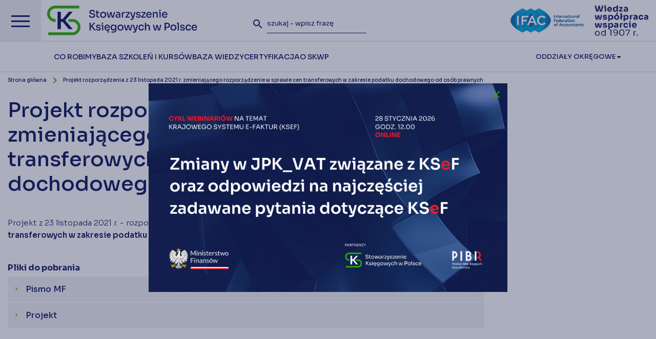

--- FILE ---
content_type: text/html; charset=UTF-8
request_url: https://skwp.pl/projekt-rozporzadzenia-z-23-listopada-2021-r-zmieniajace-rozporzadzenie-w-sprawie-cen-transferowych-w-zakresie-podatku-dochodowego-od-osob-prawnych/
body_size: 18918
content:
<!DOCTYPE html>
<html lang="pl">
	<head>
		<meta charset="utf-8" />
		<meta http-equiv="X-UA-Compatible" content="IE=edge" />
		<meta name="viewport" content="width=device-width, initial-scale=1" />
		<meta name="keywords" content="" />
		<meta name="description" content="Najstarsza i największa polska organizacja skupiająca przedstawicieli środowiska zawodowego związanego z rachunkowością i finansami." />
		 <link rel="icon" type="image/x-icon" href="https://skwp.pl//favicon.ico?v1.0">

		<base href="https://skwp.pl/" />
		<title>
						Projekt rozporządzenia z 23 listopada 2021 r. zmieniającego rozporządzenie w sprawie cen transferowych w zakresie podatku dochodowego od osób prawnych - Stowarzyszenie Księgowych w Polsce – działamy dla Księgowych od 1907 r.					</title>

		<link rel="preconnect" href="https://fonts.googleapis.com" />
		<link rel="preconnect" href="https://fonts.gstatic.com" crossorigin />
		<link href="https://fonts.googleapis.com/icon?family=Material+Icons" rel="stylesheet" />
		<link href="https://fonts.googleapis.com/css2?family=Sora:wght@100..800&display=swap" rel="stylesheet" />
		
		<link href="https://skwp.pl//content/themes/skwp_2025/assets/css/font-awesome.min.css" rel="stylesheet" />
		<link href="https://skwp.pl//content/themes/skwp_2025/assets/fonts/fonts.css" rel="stylesheet" />
		<link href="https://skwp.pl//content/themes/skwp_2025/assets/css/materialize.css" rel="stylesheet" />
		<link href="https://skwp.pl//content/themes/skwp_2025/assets/css/lightcase.min.css" rel="stylesheet" />
		<link href="https://skwp.pl//content/themes/skwp_2025/assets/css/hc-offcanvas-nav.css" rel="stylesheet" />
		<link href="https://skwp.pl//content/themes/skwp_2025/assets/css/main.css?v1768604272" rel="stylesheet" />
		<link href="https://skwp.pl//content/themes/skwp_2025/assets/css/menu.css?v1768604272" rel="stylesheet" />
		<link href="https://skwp.pl//content/themes/skwp_2025/assets/css/skwp.css?v1768604272" rel="stylesheet" />
		<link href="https://skwp.pl//content/themes/skwp_2025/assets/css/megamenu.css?v1768604272" rel="stylesheet" />
		<link href="https://skwp.pl//content/themes/skwp_2025/assets/css/skwp2025.css?v1768604272" rel="stylesheet" />


		
		<link rel="stylesheet" href="https://cdn.jsdelivr.net/gh/orestbida/cookieconsent@3.0.1/dist/cookieconsent.css">
	  	<script type="module" src="https://skwp.pl//content/themes/skwp_2025/assets/cookieconsent-config.js?v=1.01"></script>


	  <style>
			#cc-main {
			--cc-modal-border-radius: 0;
			--cc-font-family: "Montserrat", sans-serif;
			--cc-primary-color: #0a145c;
			--cc-secondary-color: #0a145c;
			--cc-toggle-on-bg: #29b201;
			--cc-btn-primary-bg: #29b201;
			--cc-btn-primary-border-color: #29b201;
			--cc-btn-primary-hover-bg: #0a145c;
			--cc-btn-secondary-bg: #f2f2f4;
			--cc-btn-secondary-border-color: #f2f2f4;
			--cc-btn-secondary-hover-bg: #dddde3;
			--cc-btn-border-radius: 0;
			}
			#cc-main .cm--box.cm--wide { max-width: 37rem !important; }
			#cc-main .cm__desc { font-size: 0.75rem; }
			#cc-main .cm__btn,
			#cc-main .cm__title, 
			#cc-main b, 
			#cc-main em,
			#cc-main .pm__section-title,
			#cc-main .pm__title, 
			#cc-main strong { font-weight: 600 !important; }
			#cc-main p a { color: var(--cc-btn-primary-bg); }
			#cc-main .cm__title,
			#cc-main .pm__title { font-size: 1.25rem; }
			#cc-main .cm__desc, #cc-main .cm__title { padding: 0 1.875rem; }
			#cc-main .cm__texts { padding: 1.875rem 0 1.25rem; }
			#cc-main .cm__btns, #cc-main .cm__links,
			#cc-main .pm__body, #cc-main .pm__footer, #cc-main .pm__header { padding: 1.25rem 1.875rem; }
		</style>
		<!-- cookie banner -->

		<!-- HTML5 shim and Respond.js for IE8 support of HTML5 elements and media queries -->
		<!-- WARNING: Respond.js doesn't work if you view the page via file:// -->
		<!--[if lt IE 9]>
		<script src="https://oss.maxcdn.com/html5shiv/3.7.3/html5shiv.min.js"></script>
		<script src="https://oss.maxcdn.com/respond/1.4.2/respond.min.js"></script>
		<![endif]-->
		<meta name='robots' content='max-image-preview:large' />
	<style>img:is([sizes="auto" i], [sizes^="auto," i]) { contain-intrinsic-size: 3000px 1500px }</style>
	<link rel='stylesheet' id='wp-block-library-css' href='https://skwp.pl/cms/wp-includes/css/dist/block-library/style.min.css?ver=6.7.2' type='text/css' media='all' />
<style id='classic-theme-styles-inline-css' type='text/css'>
/*! This file is auto-generated */
.wp-block-button__link{color:#fff;background-color:#32373c;border-radius:9999px;box-shadow:none;text-decoration:none;padding:calc(.667em + 2px) calc(1.333em + 2px);font-size:1.125em}.wp-block-file__button{background:#32373c;color:#fff;text-decoration:none}
</style>
<style id='global-styles-inline-css' type='text/css'>
:root{--wp--preset--aspect-ratio--square: 1;--wp--preset--aspect-ratio--4-3: 4/3;--wp--preset--aspect-ratio--3-4: 3/4;--wp--preset--aspect-ratio--3-2: 3/2;--wp--preset--aspect-ratio--2-3: 2/3;--wp--preset--aspect-ratio--16-9: 16/9;--wp--preset--aspect-ratio--9-16: 9/16;--wp--preset--color--black: #000000;--wp--preset--color--cyan-bluish-gray: #abb8c3;--wp--preset--color--white: #ffffff;--wp--preset--color--pale-pink: #f78da7;--wp--preset--color--vivid-red: #cf2e2e;--wp--preset--color--luminous-vivid-orange: #ff6900;--wp--preset--color--luminous-vivid-amber: #fcb900;--wp--preset--color--light-green-cyan: #7bdcb5;--wp--preset--color--vivid-green-cyan: #00d084;--wp--preset--color--pale-cyan-blue: #8ed1fc;--wp--preset--color--vivid-cyan-blue: #0693e3;--wp--preset--color--vivid-purple: #9b51e0;--wp--preset--gradient--vivid-cyan-blue-to-vivid-purple: linear-gradient(135deg,rgba(6,147,227,1) 0%,rgb(155,81,224) 100%);--wp--preset--gradient--light-green-cyan-to-vivid-green-cyan: linear-gradient(135deg,rgb(122,220,180) 0%,rgb(0,208,130) 100%);--wp--preset--gradient--luminous-vivid-amber-to-luminous-vivid-orange: linear-gradient(135deg,rgba(252,185,0,1) 0%,rgba(255,105,0,1) 100%);--wp--preset--gradient--luminous-vivid-orange-to-vivid-red: linear-gradient(135deg,rgba(255,105,0,1) 0%,rgb(207,46,46) 100%);--wp--preset--gradient--very-light-gray-to-cyan-bluish-gray: linear-gradient(135deg,rgb(238,238,238) 0%,rgb(169,184,195) 100%);--wp--preset--gradient--cool-to-warm-spectrum: linear-gradient(135deg,rgb(74,234,220) 0%,rgb(151,120,209) 20%,rgb(207,42,186) 40%,rgb(238,44,130) 60%,rgb(251,105,98) 80%,rgb(254,248,76) 100%);--wp--preset--gradient--blush-light-purple: linear-gradient(135deg,rgb(255,206,236) 0%,rgb(152,150,240) 100%);--wp--preset--gradient--blush-bordeaux: linear-gradient(135deg,rgb(254,205,165) 0%,rgb(254,45,45) 50%,rgb(107,0,62) 100%);--wp--preset--gradient--luminous-dusk: linear-gradient(135deg,rgb(255,203,112) 0%,rgb(199,81,192) 50%,rgb(65,88,208) 100%);--wp--preset--gradient--pale-ocean: linear-gradient(135deg,rgb(255,245,203) 0%,rgb(182,227,212) 50%,rgb(51,167,181) 100%);--wp--preset--gradient--electric-grass: linear-gradient(135deg,rgb(202,248,128) 0%,rgb(113,206,126) 100%);--wp--preset--gradient--midnight: linear-gradient(135deg,rgb(2,3,129) 0%,rgb(40,116,252) 100%);--wp--preset--font-size--small: 13px;--wp--preset--font-size--medium: 20px;--wp--preset--font-size--large: 36px;--wp--preset--font-size--x-large: 42px;--wp--preset--spacing--20: 0.44rem;--wp--preset--spacing--30: 0.67rem;--wp--preset--spacing--40: 1rem;--wp--preset--spacing--50: 1.5rem;--wp--preset--spacing--60: 2.25rem;--wp--preset--spacing--70: 3.38rem;--wp--preset--spacing--80: 5.06rem;--wp--preset--shadow--natural: 6px 6px 9px rgba(0, 0, 0, 0.2);--wp--preset--shadow--deep: 12px 12px 50px rgba(0, 0, 0, 0.4);--wp--preset--shadow--sharp: 6px 6px 0px rgba(0, 0, 0, 0.2);--wp--preset--shadow--outlined: 6px 6px 0px -3px rgba(255, 255, 255, 1), 6px 6px rgba(0, 0, 0, 1);--wp--preset--shadow--crisp: 6px 6px 0px rgba(0, 0, 0, 1);}:where(.is-layout-flex){gap: 0.5em;}:where(.is-layout-grid){gap: 0.5em;}body .is-layout-flex{display: flex;}.is-layout-flex{flex-wrap: wrap;align-items: center;}.is-layout-flex > :is(*, div){margin: 0;}body .is-layout-grid{display: grid;}.is-layout-grid > :is(*, div){margin: 0;}:where(.wp-block-columns.is-layout-flex){gap: 2em;}:where(.wp-block-columns.is-layout-grid){gap: 2em;}:where(.wp-block-post-template.is-layout-flex){gap: 1.25em;}:where(.wp-block-post-template.is-layout-grid){gap: 1.25em;}.has-black-color{color: var(--wp--preset--color--black) !important;}.has-cyan-bluish-gray-color{color: var(--wp--preset--color--cyan-bluish-gray) !important;}.has-white-color{color: var(--wp--preset--color--white) !important;}.has-pale-pink-color{color: var(--wp--preset--color--pale-pink) !important;}.has-vivid-red-color{color: var(--wp--preset--color--vivid-red) !important;}.has-luminous-vivid-orange-color{color: var(--wp--preset--color--luminous-vivid-orange) !important;}.has-luminous-vivid-amber-color{color: var(--wp--preset--color--luminous-vivid-amber) !important;}.has-light-green-cyan-color{color: var(--wp--preset--color--light-green-cyan) !important;}.has-vivid-green-cyan-color{color: var(--wp--preset--color--vivid-green-cyan) !important;}.has-pale-cyan-blue-color{color: var(--wp--preset--color--pale-cyan-blue) !important;}.has-vivid-cyan-blue-color{color: var(--wp--preset--color--vivid-cyan-blue) !important;}.has-vivid-purple-color{color: var(--wp--preset--color--vivid-purple) !important;}.has-black-background-color{background-color: var(--wp--preset--color--black) !important;}.has-cyan-bluish-gray-background-color{background-color: var(--wp--preset--color--cyan-bluish-gray) !important;}.has-white-background-color{background-color: var(--wp--preset--color--white) !important;}.has-pale-pink-background-color{background-color: var(--wp--preset--color--pale-pink) !important;}.has-vivid-red-background-color{background-color: var(--wp--preset--color--vivid-red) !important;}.has-luminous-vivid-orange-background-color{background-color: var(--wp--preset--color--luminous-vivid-orange) !important;}.has-luminous-vivid-amber-background-color{background-color: var(--wp--preset--color--luminous-vivid-amber) !important;}.has-light-green-cyan-background-color{background-color: var(--wp--preset--color--light-green-cyan) !important;}.has-vivid-green-cyan-background-color{background-color: var(--wp--preset--color--vivid-green-cyan) !important;}.has-pale-cyan-blue-background-color{background-color: var(--wp--preset--color--pale-cyan-blue) !important;}.has-vivid-cyan-blue-background-color{background-color: var(--wp--preset--color--vivid-cyan-blue) !important;}.has-vivid-purple-background-color{background-color: var(--wp--preset--color--vivid-purple) !important;}.has-black-border-color{border-color: var(--wp--preset--color--black) !important;}.has-cyan-bluish-gray-border-color{border-color: var(--wp--preset--color--cyan-bluish-gray) !important;}.has-white-border-color{border-color: var(--wp--preset--color--white) !important;}.has-pale-pink-border-color{border-color: var(--wp--preset--color--pale-pink) !important;}.has-vivid-red-border-color{border-color: var(--wp--preset--color--vivid-red) !important;}.has-luminous-vivid-orange-border-color{border-color: var(--wp--preset--color--luminous-vivid-orange) !important;}.has-luminous-vivid-amber-border-color{border-color: var(--wp--preset--color--luminous-vivid-amber) !important;}.has-light-green-cyan-border-color{border-color: var(--wp--preset--color--light-green-cyan) !important;}.has-vivid-green-cyan-border-color{border-color: var(--wp--preset--color--vivid-green-cyan) !important;}.has-pale-cyan-blue-border-color{border-color: var(--wp--preset--color--pale-cyan-blue) !important;}.has-vivid-cyan-blue-border-color{border-color: var(--wp--preset--color--vivid-cyan-blue) !important;}.has-vivid-purple-border-color{border-color: var(--wp--preset--color--vivid-purple) !important;}.has-vivid-cyan-blue-to-vivid-purple-gradient-background{background: var(--wp--preset--gradient--vivid-cyan-blue-to-vivid-purple) !important;}.has-light-green-cyan-to-vivid-green-cyan-gradient-background{background: var(--wp--preset--gradient--light-green-cyan-to-vivid-green-cyan) !important;}.has-luminous-vivid-amber-to-luminous-vivid-orange-gradient-background{background: var(--wp--preset--gradient--luminous-vivid-amber-to-luminous-vivid-orange) !important;}.has-luminous-vivid-orange-to-vivid-red-gradient-background{background: var(--wp--preset--gradient--luminous-vivid-orange-to-vivid-red) !important;}.has-very-light-gray-to-cyan-bluish-gray-gradient-background{background: var(--wp--preset--gradient--very-light-gray-to-cyan-bluish-gray) !important;}.has-cool-to-warm-spectrum-gradient-background{background: var(--wp--preset--gradient--cool-to-warm-spectrum) !important;}.has-blush-light-purple-gradient-background{background: var(--wp--preset--gradient--blush-light-purple) !important;}.has-blush-bordeaux-gradient-background{background: var(--wp--preset--gradient--blush-bordeaux) !important;}.has-luminous-dusk-gradient-background{background: var(--wp--preset--gradient--luminous-dusk) !important;}.has-pale-ocean-gradient-background{background: var(--wp--preset--gradient--pale-ocean) !important;}.has-electric-grass-gradient-background{background: var(--wp--preset--gradient--electric-grass) !important;}.has-midnight-gradient-background{background: var(--wp--preset--gradient--midnight) !important;}.has-small-font-size{font-size: var(--wp--preset--font-size--small) !important;}.has-medium-font-size{font-size: var(--wp--preset--font-size--medium) !important;}.has-large-font-size{font-size: var(--wp--preset--font-size--large) !important;}.has-x-large-font-size{font-size: var(--wp--preset--font-size--x-large) !important;}
:where(.wp-block-post-template.is-layout-flex){gap: 1.25em;}:where(.wp-block-post-template.is-layout-grid){gap: 1.25em;}
:where(.wp-block-columns.is-layout-flex){gap: 2em;}:where(.wp-block-columns.is-layout-grid){gap: 2em;}
:root :where(.wp-block-pullquote){font-size: 1.5em;line-height: 1.6;}
</style>
<link rel='stylesheet' id='contact-form-7-css' href='https://skwp.pl//content/plugins/contact-form-7/includes/css/styles.css?ver=6.0.4' type='text/css' media='all' />
<link rel="https://api.w.org/" href="https://skwp.pl/wp-json/" /><link rel="alternate" title="JSON" type="application/json" href="https://skwp.pl/wp-json/wp/v2/pages/17711" /><link rel="canonical" href="https://skwp.pl/projekt-rozporzadzenia-z-23-listopada-2021-r-zmieniajace-rozporzadzenie-w-sprawie-cen-transferowych-w-zakresie-podatku-dochodowego-od-osob-prawnych/" />
<link rel="alternate" title="oEmbed (JSON)" type="application/json+oembed" href="https://skwp.pl/wp-json/oembed/1.0/embed?url=https%3A%2F%2Fskwp.pl%2Fprojekt-rozporzadzenia-z-23-listopada-2021-r-zmieniajace-rozporzadzenie-w-sprawie-cen-transferowych-w-zakresie-podatku-dochodowego-od-osob-prawnych%2F" />
<link rel="alternate" title="oEmbed (XML)" type="text/xml+oembed" href="https://skwp.pl/wp-json/oembed/1.0/embed?url=https%3A%2F%2Fskwp.pl%2Fprojekt-rozporzadzenia-z-23-listopada-2021-r-zmieniajace-rozporzadzenie-w-sprawie-cen-transferowych-w-zakresie-podatku-dochodowego-od-osob-prawnych%2F&#038;format=xml" />
<script type="text/javascript">
//<![CDATA[
var skwp = {
ajaxurl: 'https://skwp.pl/cms/wp-admin/admin-ajax.php',
};
//]]>
</script>
  	
  	<!-- cookie banner -->
		<!-- Google Tag Manager -->
<script>(function(w,d,s,l,i){w[l]=w[l]||[];w[l].push({'gtm.start':
new Date().getTime(),event:'gtm.js'});var f=d.getElementsByTagName(s)[0],
j=d.createElement(s),dl=l!='dataLayer'?'&l='+l:'';j.async=true;j.src=
'https://www.googletagmanager.com/gtm.js?id='+i+dl;f.parentNode.insertBefore(j,f);
})(window,document,'script','dataLayer','GTM-NB4FR2RQ');</script>
<!-- End Google Tag Manager -->
		<!-- Global site tag (gtag.js) - Google Analytics -->


	<style type="text/css">
		.banners {

		}
		.banners .first-col {
			padding-right: 7.5px;
		}
		.banners .last-col {
			padding-left: 7.5px;
		}		
		.banners .banner-red {
			display: block;
			min-height: 120px; 
			width: 100%; 
			display: flex; 
			align-items: center; 
			background-color: #ce1f39; 
			padding: 0 20px 0 0;
			position: relative;
		}
		.banners .banner-blue {
			display: block;
			min-height: 120px; 
			width: 100%; 
			display: flex; 
			align-items: center; 
			background-color: #222b52; 
			padding: 20px; 
			background-image: url('https://skwp.pl//content/themes/skwp_2025/assets/img/open-link.png'); 
			background-position: calc(100% - 20px) 20px; 
			background-repeat: no-repeat;
		}			

		.countdown {
			color: white; 
			font-size: 16px; 
			position: absolute; 
			right: 20px;
			bottom: 20px;
		}

		table.office-table,
		table.office-table td {
			border: 1px solid rgba(0,0,0,.12)
		}

		table.office-table td {
			padding: 10px 15px;
		}

		table.office-table ul {
			margin-left: 20px;
			padding-left: 0;
		}

		table.office-table {
			border-collapse: collapse;
		}

		table.office-table tr:odd {
			background: #efefef;
		}

		table.office-table td {

		}

		@media (max-width: 1170px) {
			#top .topbar {
				height: 38px;
			}
		}

		@media (max-width: 800px) {
			#top .topbar {
				height: auto;
			}
		}

		.nav-overlay-panel {
			width: 100%;
		}

		@media (max-width: 1023px) {
			.banners .banner-red,.banners .banner-blue {
				min-height: 140px; 
			}

			.banners .banner-red img {
				margin-top: -30px;
			}

			.countdown {
				right: auto;
				left: 20px;
				bottom: 15px;
			}
		}

		@media (max-width: 767px) {
			.banners .first-col {
				padding-right: 15px;
				margin-bottom: 15px;
			}
			.banners .last-col {
				padding-left: 15px;
			}	

			#top .logo {
				max-width: calc(100vw - 140px);
			}
			#top .top-wrapper {
				width: 100px;
			}
		}

		.button-green {
			background: #29b201;
		}

		.button-green:hover {
			background: #0a145c;
		}

		
		.social-share-inner a {
			position: relative;
		}

		.social-share-inner a .fill {
			fill: #0a145c;
		}

		.social-share-inner svg {
			max-width: 16px;
			position: absolute;
			left: 50%;
			top: 50%;
			transform: translate(-50%, -50%);
		}

		.social-share-inner a:hover .fill {
			fill: #ffffff;
		}


	</style>


				<style type="text/css">
			.info-overlay {
			    background-color: rgba(34, 43, 82, .38);
			    display: none;
			    position: fixed;
			    left: 0;
			    top: 0;
			    width: 100%;
			    height: 100%;
			    z-index:3000
			}

			.info-overlay .info-content {
			    position: absolute;
			    left: 50%;
			    top: 50%;
			    width: 100%;
			    height: 100%;
			    transform: translate(-50%, -50%);
			    width: 664px;
			    height:314px
			}

			.info-overlay .info-content .close {
			    position: absolute;
			    right: 10px;
			    top: 10px;
			    transition:300ms all ease
			}

			.info-overlay .info-content .close:hover {
			    transform:scale(1.1)
			}
		</style>
						
		<style type="text/css">

		.expert-article {
			position: relative;
			display: block;
		}

		.expert-label {	
			display: block;
			position: absolute; 
			background: #29b201; 
			color: white;
			padding: 8px 12px;
			left: 0;
			top: 0;
			font-size: 12px;
		}
		
		.panel.search-panel-ext .item.item-40 {
			padding-right: 30px;
			width: calc(45% - 30px);
		}
		
		.panel.search-panel-ext .item.item-20 {
			width: 10%;
		}

		@media (max-width: 1023px) {			
			.panel.search-panel-ext .item.item-40 {
				width: 100%;
			}
			
			.panel.search-panel-ext .item.item-20 {
				width: 100%;
			}
		}

		.expert-article {
			margin-bottom: 40px;
		}

		.expert-thumb {
			overflow: hidden
		}

		.expert-thumb img {
			display: block;			
			transition: 300ms all ease;
		}

		#page h3.expert-title {	
			display: block;
			position: absolute; 
			background: #282e53; 
			color: white;
			padding: 12px 25px;
			line-height: 24px;
			font-size 16px;
			font-weight: 600;
			left: 0;
			bottom: -24px;
			margin: 0;
			transition: 300ms all ease;
		}
		#page a.expert-article:hover h3.expert-title {
			background: #29b201; 
		}

		.expert-article:hover .expert-thumb img {
			transform: scale(1.1);
		}

		.home-banner {
			width: 100%;
		}
		.home-banner img {
			display: block;
		}

		.home-banner strong {
			font-weight: bold;
			font-size 16;
		}

		.home-banner-big {
			background-image: none !important;
			border: 1px solid #e6e7e6;
			padding: 0 !important;
		}

		.home-banner .icon,
		.home-banner-big .icon {
			transition: 300ms all ease;
		}


		.home-banner:hover .icon,
		.home-banner-big:hover .icon {
			transform: translate(3px, -3px);
		}

		a.hover-icon {
			color: #0a145c !important;
			transition: 400ms color ease;
		}

		a.hover-icon:hover {
			color: #29b201 !important;
		}

		a.hover-icon .fill {
			transition: 400ms all ease;
		}

		a.hover-icon:hover .fill {
			fill: #29b201 !important;
		}

		</style>

	</head>
	<body class="page-template-default page page-id-17711 pl">
		
	<div id="top">

		<div class="top-inner">

			<a href="" class="menu-toggle">
				<span></span>
				<span></span>
				<span></span>
			</a>

			<a class="logo" href="https://skwp.pl/">
				<img src="https://skwp.pl//content/themes/skwp_2025/assets/img/logo-skwp-2025.svg" alt="Stowarzyszenie 
Księgowych w Polsce" />
			</a><!-- end .logo -->

			<div class="top-wrapper">			
			
				<form role="search" method="get" class="search-form" action="https://skwp.pl/">
					<button type="submit" class="search-submit">
						<i class="material-icons">search</i>
					</button>
					<input type="text" class="search-field" placeholder="szukaj - wpisz frazę" value="" name="s" minlength="3" required />
				</form><!-- end .search-form -->
				
				<a class="search-toggle" href="">
					<i class="material-icons">search</i>
				</a><!-- end .search-toggle -->

									
				<a href="https://www.ifac.org/" target="_blank" class="ifac-logo">
					<img src="https://skwp.pl//content/themes/skwp_2025/assets/img/ifac-logo.png" alt="IFAC - International Federation of Accountants" />
				</a><!-- end .ifac-logo -->
						
				<img src="https://skwp.pl//content/themes/skwp_2025/assets/img/skwp3w2_new2.png" style="height: 60px;" class="logo-1907" alt="Wiedza współpraca wsparcie od 1907" />
			</div><!-- end .top-wrapper -->
		</div><!-- end .top-inner -->

			<nav class="top-menu">
				
				<div class="main-menu">
										
					<div class="menu-wrapper">
						<ul>
														<li>
								<a href="https://skwp.pl/co-robimy/" data-rel="#menu-item-82873" class="dropdown-open">
									<span>Co robimy</span>
								</a>							
							</li>
														<li>
								<a href="https://skwp.pl/baza-szkolen-kursow/" data-rel="#menu-item-82943" class="dropdown-open">
									<span>Baza szkoleń i kursów</span>
								</a>							
							</li>
														<li>
								<a href="https://skwp.pl/baza-wiedzy/" data-rel="#menu-item-82872" class="dropdown-open">
									<span>Baza Wiedzy</span>
								</a>							
							</li>
														<li>
								<a href="https://skwp.pl/certyfikacja/" data-rel="#menu-item-87411" class="dropdown-open">
									<span>Certyfikacja</span>
								</a>							
							</li>
														<li>
								<a href="https://skwp.pl/o-skwp/" data-rel="#menu-item-82875" class="dropdown-open">
									<span>O SKwP</span>
								</a>							
							</li>
													</ul>
					</div>

					<span class="dropdown">
						<a href="https://skwp.pl/o-skwp/oddzialy-okregowe/">Oddziały Okręgowe <i class="fa fa-caret-down" aria-hidden="true"></i></a>
						<ul>
														<li><a href="https://bialystok.skwp.pl/" target="_blank"><span>Białystok</span> <i class="fa fa-angle-right"></i></a></li>
														<li><a href="https://bielsko.skwp.pl" target="_blank"><span>Bielsko-Biała</span> <i class="fa fa-angle-right"></i></a></li>
														<li><a href="http://bydgoszcz.skwp.pl" target="_blank"><span>Bydgoszcz</span> <i class="fa fa-angle-right"></i></a></li>
														<li><a href="https://czestochowa.skwp.pl" target="_blank"><span>Częstochowa</span> <i class="fa fa-angle-right"></i></a></li>
														<li><a href="https://gdansk.skwp.pl" target="_blank"><span>Gdańsk</span> <i class="fa fa-angle-right"></i></a></li>
														<li><a href="https://gorzow.skwp.pl" target="_blank"><span>Gorzów</span> <i class="fa fa-angle-right"></i></a></li>
														<li><a href="http://katowice.skwp.pl/" target="_blank"><span>Katowice</span> <i class="fa fa-angle-right"></i></a></li>
														<li><a href="https://kielce.skwp.pl" target="_blank"><span>Kielce</span> <i class="fa fa-angle-right"></i></a></li>
														<li><a href="https://koszalin.skwp.pl" target="_blank"><span>Koszalin</span> <i class="fa fa-angle-right"></i></a></li>
														<li><a href="https://skwp.krakow.pl" target="_blank"><span>Kraków</span> <i class="fa fa-angle-right"></i></a></li>
														<li><a href="http://legnica.skwp.pl/" target="_blank"><span>Legnica</span> <i class="fa fa-angle-right"></i></a></li>
														<li><a href="https://lublin.skwp.pl" target="_blank"><span>Lublin</span> <i class="fa fa-angle-right"></i></a></li>
														<li><a href="https://lodz.skwp.pl" target="_blank"><span>Łódź</span> <i class="fa fa-angle-right"></i></a></li>
														<li><a href="https://olsztyn.skwp.pl" target="_blank"><span>Olsztyn</span> <i class="fa fa-angle-right"></i></a></li>
														<li><a href="https://opole.skwp.pl" target="_blank"><span>Opole</span> <i class="fa fa-angle-right"></i></a></li>
														<li><a href="https://www.skwp.poznan.pl" target="_blank"><span>Poznań</span> <i class="fa fa-angle-right"></i></a></li>
														<li><a href="http://radom.skwp.pl/" target="_blank"><span>Radom</span> <i class="fa fa-angle-right"></i></a></li>
														<li><a href="http://rzeszow.skwp.pl" target="_blank"><span>Rzeszów</span> <i class="fa fa-angle-right"></i></a></li>
														<li><a href="https://suwalki.skwp.pl/" target="_blank"><span>Suwałki</span> <i class="fa fa-angle-right"></i></a></li>
														<li><a href="https://szczecin.skwp.pl" target="_blank"><span>Szczecin</span> <i class="fa fa-angle-right"></i></a></li>
														<li><a href="https://torun.skwp.pl" target="_blank"><span>Toruń</span> <i class="fa fa-angle-right"></i></a></li>
														<li><a href="https://skp-ow.pl" target="_blank"><span>Warszawa</span> <i class="fa fa-angle-right"></i></a></li>
														<li><a href="https://wloclawek.skwp.pl" target="_blank"><span>Włocławek</span> <i class="fa fa-angle-right"></i></a></li>
														<li><a href="https://wroclaw.skwp.pl" target="_blank"><span>Wrocław</span> <i class="fa fa-angle-right"></i></a></li>
														<li><a href="http://www.zielonagora.skwp.pl/" target="_blank"><span>Zielona Góra</span> <i class="fa fa-angle-right"></i></a></li>
													</ul>
					</span>

				</div><!-- end .main-menu -->

			</nav><!-- end .top-menu -->


		  <nav class="nav-overlay">
    <button aria-label="Zamknij menu" aria-expanded="true" data-hamburger data-close>
      <span></span>
      <span></span>
      <span></span>
    </button>
    <div class="nav-overlay-main">
      <ul>
                <li><a href="#nav1">Co robimy <span class="icon-arrow"></span></a></li>
                <li><a href="#nav2">Baza szkoleń i kursów <span class="icon-arrow"></span></a></li>
                <li><a href="#nav3">Baza Wiedzy <span class="icon-arrow"></span></a></li>
                <li><a href="#nav4">Certyfikacja <span class="icon-arrow"></span></a></li>
                <li><a href="#nav5">O SKwP <span class="icon-arrow"></span></a></li>
                <li><a href="#nav-divisions">Oddziały Okręgowe <span class="icon-arrow"></span></a><br /></li>
      </ul>

      <div class="social-icons">
                    <a href="https://www.facebook.com/Stowarzyszenie-Księgowych-w-Polsce-101875214530490/" target="_blank">
            <?xml version="1.0" encoding="UTF-8"?>
<svg width="77px" height="77px" viewBox="0 0 77 77" version="1.1" xmlns="http://www.w3.org/2000/svg" xmlns:xlink="http://www.w3.org/1999/xlink">
    <g stroke="none" stroke-width="1" fill="none" fill-rule="evenodd">
        <g class="fill" fill="#271F4D">
            <path d="M63.51,13.39 C51.5470321,1.39385249 32.7732013,-0.474144499 18.6809524,8.92950781 C4.5887035,18.3331601 -0.89205825,36.3860654 5.59372841,52.0370949 C12.0795151,67.6881245 28.7231589,76.5726761 45.336214,73.2520504 C61.9492692,69.9314247 73.8988532,55.3316446 73.87,38.39 C73.8638642,29.013488 70.1379677,20.0224248 63.51,13.39 M38.44,-3.55271368e-15 C56.7788011,-0.0011303643 72.564577,12.9523525 76.1433271,30.9385743 C79.7220772,48.9247961 70.0970627,66.9343084 53.1545889,73.9531552 C36.2121152,80.9720019 16.6709301,75.0453228 6.4817047,59.797657 C-3.70752072,44.5499912 -1.70692543,24.2280558 11.26,11.26 C18.457144,4.03411004 28.2413728,-0.0192533129 38.44,-7.80042806e-15" fill-rule="nonzero"></path>
            <path d="M41.37,30.58 L41.37,27.43 C41.303436,26.9414315 41.4588633,26.4486975 41.7937128,26.0867504 C42.1285624,25.7248032 42.6077376,25.5315794 43.1,25.56 L47.5,25.56 L47.5,18.84 L41.44,18.84 C34.69,18.84 33.18,23.84 33.18,27.05 L33.18,30.58 L29.26,30.58 L29.26,38.44 L33.26,38.44 L33.26,58.06 L41.12,58.06 L41.12,38.44 L46.93,38.44 L47.18,35.35 L47.65,30.58 L41.37,30.58 Z"></path>
        </g>
    </g>
</svg>
          </a>
                              <a href="https://www.youtube.com/channel/UCBQDMrSmUQPdNVaq8xq-CZA" target="_blank">
            <?xml version="1.0" encoding="UTF-8"?>
<svg width="77px" height="77px" viewBox="0 0 77 77" version="1.1" xmlns="http://www.w3.org/2000/svg" xmlns:xlink="http://www.w3.org/1999/xlink">
    <g stroke="none" stroke-width="1" fill="none" fill-rule="evenodd">
        <g class="fill" fill="#271F4D" fill-rule="nonzero">
            <path d="M63.49,13.39 C51.5353169,1.43518889 32.8008592,-0.410767968 18.7428456,8.98094168 C4.68483201,18.3726513 -0.781847626,36.3866147 5.68570985,52.0071991 C12.1532673,67.6277835 28.75397,76.5049528 45.3364014,73.2102716 C61.9188328,69.9155903 73.8651008,55.3665648 73.87,38.46 C73.8881888,29.0541691 70.1518288,20.0300318 63.49,13.39 M38.44,3.55271368e-15 C56.7788011,-0.0011303643 72.564577,12.9523525 76.1433271,30.9385743 C79.7220772,48.9247961 70.0970627,66.9343084 53.1545889,73.9531552 C36.2121152,80.9720019 16.6709301,75.0453228 6.4817047,59.797657 C-3.70752072,44.5499912 -1.70692543,24.2280558 11.26,11.26 C18.46217,4.04161885 28.2431293,-0.0103900624 38.44,3.55271368e-15"></path>
            <path d="M47.41,38.48 L32.59,46.48 L32.59,30.48 L39.3,34.13 L47.41,38.48 Z M58.06,40 L58.06,36.86 C58.06,33.58 57.68,30.26 57.68,30.26 C57.68,30.26 57.27,27.43 56.1,26.2 C55.0781761,25.1242439 53.6730105,24.4953334 52.19,24.45 C46.7,24.05 38.46,24.05 38.46,24.05 C38.46,24.05 30.24,24.05 24.75,24.45 C23.2560027,24.4852732 21.8378255,25.1151743 20.81,26.2 C19.64,27.43 19.24,30.26 19.24,30.26 C18.9857209,32.4511132 18.8488586,34.6542622 18.83,36.86 L18.83,40 C18.8469572,42.2058045 18.9838259,44.4090559 19.24,46.6 C19.24,46.6 19.64,49.43 20.81,50.68 C22.3,52.32 24.26,52.26 25.15,52.43 C28.28,52.75 38.5,52.85 38.5,52.85 C38.5,52.85 46.74,52.85 52.23,52.43 C53.7152613,52.3945449 55.1240434,51.7640158 56.14,50.68 C57.31,49.43 57.72,46.6 57.72,46.6 C57.9575275,44.4077862 58.0843553,42.2049889 58.1,40 L58.06,40 Z"></path>
        </g>
    </g>
</svg>
          </a>
                              <a href="https://www.linkedin.com/company/stowarzyszenie-ksi%C4%99gowych-w-polsce-zarz%C4%85d-g%C5%82%C3%B3wny/?viewAsMember=true" target="_blank">
            <?xml version="1.0" encoding="UTF-8"?>
<svg width="77px" height="77px" viewBox="0 0 77 77" version="1.1" xmlns="http://www.w3.org/2000/svg" xmlns:xlink="http://www.w3.org/1999/xlink">
    <g stroke="none" stroke-width="1" fill="none" fill-rule="evenodd">
        <g class="fill" fill="#271F4D" fill-rule="nonzero">
            <path d="M63.49,13.39 C54.5863263,4.21635806 41.4311342,0.550687926 29.0664044,3.79792828 C16.7016747,7.04516864 7.04516864,16.7016747 3.79792828,29.0664044 C0.550687926,41.4311342 4.21635806,54.5863263 13.39,63.49 C22.2936737,72.6636419 35.4488658,76.3293121 47.8135956,73.0820717 C60.1783253,69.8348314 69.8348314,60.1783253 73.0820717,47.8135956 C76.3293121,35.4488658 72.6636419,22.2936737 63.49,13.39 M38.44,-3.55271368e-15 C56.7788011,-0.0011303643 72.564577,12.9523525 76.1433271,30.9385743 C79.7220772,48.9247961 70.0970627,66.9343084 53.1545889,73.9531552 C36.2121152,80.9720019 16.6709301,75.0453228 6.4817047,59.797657 C-3.70752072,44.5499912 -1.70692543,24.2280558 11.26,11.26 C18.4609161,4.03974482 28.2426906,-0.0126018182 38.44,7.01661765e-16"></path>
            <path d="M25.14,21.09 C22.9374078,21.0901721 21.1494093,22.8709677 21.1403464,25.0735413 C21.1312834,27.2761149 22.9045666,29.0715641 25.1070829,29.089862 C27.3095991,29.1081598 29.1124676,27.3424202 29.14,25.14 C29.1533698,24.0704974 28.7378521,23.0401895 27.9862526,22.279195 C27.2346531,21.5182004 26.2095861,21.0899164 25.14,21.09 Z M55.59,39.76 C55.06,35.37 53.06,32.65 47.14,32.65 C43.67,32.65 41.33,33.93 40.35,35.78 L40.25,35.78 L40.25,32.65 L33.8,32.65 L33.8,55.78 L40.54,55.78 L40.54,44.31 C40.54,41.31 41.14,38.37 44.84,38.37 C48.54,38.37 48.84,41.82 48.84,44.52 L48.84,55.78 L55.78,55.78 L55.78,43.08 C55.7867649,41.9704333 55.7233047,40.8615506 55.59,39.76 Z M21.09,38.76 L21.09,55.76 L29.18,55.76 L29.18,32.65 L21.09,32.65 L21.09,38.76 Z"></path>
        </g>
    </g>
</svg>
          </a>
                              <a href="https://twitter.com/ZarzadGlowny" target="_blank">
            <?xml version="1.0" encoding="UTF-8"?>
<svg width="77px" height="77px" viewBox="0 0 77 77" version="1.1" xmlns="http://www.w3.org/2000/svg" xmlns:xlink="http://www.w3.org/1999/xlink">
    <g stroke="none" stroke-width="1" fill="none" fill-rule="evenodd">
        <g class="fill" fill="#271F4D">
            <path d="M63.5,13.4 C57.1,7 48.2,3 38.4,3 C28.6,3 19.8,7 13.4,13.4 C7,19.8 3,28.6 3,38.4 C3,48.2 7,57 13.4,63.5 C19.8,69.9 28.7,73.9 38.4,73.9 C48.1,73.9 57,69.9 63.5,63.5 C69.9,57.1 73.9,48.2 73.9,38.4 C73.9,28.6 69.9,19.8 63.5,13.4 M38.4,0 C49,0 58.6,4.3 65.6,11.3 C72.6,18.3 76.9,27.9 76.9,38.5 C76.9,49.1 72.6,58.7 65.6,65.7 C58.6,72.7 49,77 38.4,77 C27.8,77 18.2,72.7 11.2,65.7 C4.3,58.7 0,49.1 0,38.4 C0,27.8 4.3,18.2 11.3,11.2 C18.2,4.3 27.8,0 38.4,0" fill-rule="nonzero"></path>
            <path d="M56,31.3 C56.1,31.5 56.1,31.9 56.1,32.3 C56.1,35.1 55.6,38 54.5,40.8 C53.4,43.6 51.9,46.2 49.9,48.5 C47.9,50.8 45.4,52.7 42.3,54.2 C39.2,55.7 35.7,56.4 32,56.4 C27.3,56.4 22.9,55.1 19,52.6 C19.6,52.7 20.3,52.7 21,52.7 C24.9,52.7 28.4,51.5 31.6,49.1 C29.7,49.1 28.1,48.5 26.6,47.4 C25.1,46.3 24.2,44.9 23.7,43.3 C24.2,43.4 24.7,43.4 25.2,43.4 C26,43.4 26.7,43.3 27.5,43.2 C26.2,42.9 25.1,42.4 24,41.6 C23,40.8 22.2,39.8 21.6,38.7 C21,37.5 20.7,36.3 20.7,35 L20.7,34.8 C21.9,35.5 23.1,35.9 24.5,35.9 C22,34.2 20.7,31.8 20.7,28.8 C20.7,27.3 21.1,25.9 21.9,24.5 C24,27.1 26.6,29.2 29.6,30.8 C32.6,32.4 35.9,33.2 39.3,33.4 C39.2,32.8 39.1,32.1 39.1,31.5 C39.1,29.2 39.9,27.2 41.6,25.5 C43.2,23.8 45.2,23 47.5,23 C50,23 52,23.9 53.7,25.7 C55.6,25.3 57.4,24.7 59.1,23.7 C58.5,25.7 57.2,27.2 55.4,28.4 C57,28.2 58.6,27.7 60.2,27 C59.1,28.6 57.6,30.1 56,31.3 Z"></path>
        </g>
    </g>
</svg>
          </a>
                              <a href="https://www.instagram.com/skwp_zg/" target="_blank">
            <?xml version="1.0" encoding="UTF-8"?>
<svg width="40px" height="40px" viewBox="0 0 40 40" version="1.1" xmlns="http://www.w3.org/2000/svg" xmlns:xlink="http://www.w3.org/1999/xlink">
    <g id="Page-1" stroke="none" stroke-width="1" fill="none" fill-rule="evenodd">
        <g class="fill" fill="#271F4D">
            <path d="M20.2,0.8 C25.6,0.8 30.4,3 34,6.5 C37.5,10 39.7,14.9 39.7,20.3 C39.7,25.7 37.5,30.5 34,34.1 C30.5,37.6 25.6,39.8 20.2,39.8 C14.8,39.8 10,37.6 6.4,34.1 C2.9,30.6 0.7,25.7 0.7,20.3 C0.7,14.9 2.9,10.1 6.4,6.5 C9.9,3 14.8,0.8 20.2,0.8 Z M32.9,7.6 C29.7,4.3 25.2,2.3 20.2,2.3 C15.2,2.3 10.8,4.3 7.5,7.6 C4.2,10.8 2.2,15.3 2.2,20.3 C2.2,25.3 4.2,29.7 7.5,33 C10.7,36.3 15.2,38.3 20.2,38.3 C25.2,38.3 29.6,36.3 32.9,33 C36.2,29.8 38.2,25.3 38.2,20.3 C38.1,15.3 36.1,10.8 32.9,7.6 Z" fill-rule="nonzero"></path>
            <path d="M15.2,20.3 C15.2,17.6 17.4,15.3 20.2,15.3 C22.9,15.3 25.2,17.5 25.2,20.3 C25.2,23 23,25.3 20.2,25.3 C17.4,25.3 15.2,23.1 15.2,20.3 Z M25.3,10.6 L15.1,10.6 C12.6,10.6 10.5,12.7 10.5,15.2 L10.5,25.4 C10.5,27.9 12.6,30 15.1,30 L25.3,30 C27.8,30 29.9,27.9 29.9,25.4 L29.9,15.2 C29.9,12.7 27.8,10.6 25.3,10.6 Z M15.1,11.8 L25.3,11.8 C27.2,11.8 28.7,13.3 28.7,15.2 L28.7,25.4 C28.7,27.3 27.2,28.8 25.3,28.8 L15.1,28.8 C13.2,28.8 11.7,27.3 11.7,25.4 L11.7,15.2 C11.6,13.3 13.2,11.8 15.1,11.8 Z M26.3,13.2 C25.7,13.2 25.3,13.7 25.3,14.2 C25.3,14.8 25.8,15.2 26.3,15.2 C26.9,15.2 27.3,14.7 27.3,14.2 C27.3,13.7 26.9,13.2 26.3,13.2 Z M26.4,20.3 C26.4,16.8 23.6,14 20.1,14 C16.6,14 13.8,16.8 13.8,20.3 C13.8,23.8 16.6,26.6 20.1,26.6 C23.6,26.6 26.4,23.8 26.4,20.3 Z"></path>
        </g>
    </g>
</svg>
          </a>
                </div><!-- end .social-icons -->

      <ul class="small">
        <li><a href="http://sklep.skwp.pl/" target="_blank">Księgarnia</a></li>
        <li><a href="https://czlonkowie.skwp.pl/panel-czlonka/" target="_blank">Panel członka</a></li>
      </ul>

      <div class="ifac">
        Stowarzyszenie Księgowych<br>
        w Polsce jest od 1989 r. członkiem<br>
        Międzynarodowej Federacji Księgowych (IFAC)
      </div>
    </div>

    <div class="nav-overlay-toggle">
            
      <div class="nav-overlay-panel" data-id="nav1">
        <button class="btn-back"><span class="icon-arrow icon-arrow-left"></span>Wstecz</button>
        <a href="https://skwp.pl/co-robimy/" class="link-main">Co robimy</a>

        <ul class="smaller">
            
                        <li>
              <a href="https://skwp.pl/co-robimy/dla-ksiegowych-i-kandydatow/">
                Dla księgowych i kandydatów <span class="icon-arrow"></span>
              </a>
            </li>
                        <li>
              <a href="#">
                Dla biznesu <span class="icon-arrow"></span>
              </a>
            </li>
                        <li>
              <a href="https://skwp.pl/co-robimy/dla-czlonkow-skwp/">
                Dla członków SKwP <span class="icon-arrow"></span>
              </a>
            </li>
                        <li>
              <a href="https://skwp.pl/biurarachunkowe/">
                Dla Biur Rachunkowych <span class="icon-arrow"></span>
              </a>
            </li>
                        <li>
              <a href="https://skwp.pl/stowarzyszenie/etyka-zawodowa/">
                Etyka zawodowa <span class="icon-arrow"></span>
              </a>
            </li>
            
        </ul>
      </div>


                  
      <div class="nav-overlay-panel" data-id="nav2">
        <button class="btn-back"><span class="icon-arrow icon-arrow-left"></span>Wstecz</button>
        <a href="https://skwp.pl/baza-szkolen-kursow/" class="link-main">Baza szkoleń i kursów</a>

        <ul class="smaller">
            
                        <li>
              <a href="https://skwp.pl/baza-szkolen-kursow/rachunkowosc">
                Rachunkowość <span class="icon-arrow"></span>
              </a>
            </li>
                        <li>
              <a href="https://skwp.pl/baza-szkolen-kursow/podatki">
                Podatki <span class="icon-arrow"></span>
              </a>
            </li>
                        <li>
              <a href="https://skwp.pl/baza-szkolen-kursow/kadry-i-place">
                Kadry i płace <span class="icon-arrow"></span>
              </a>
            </li>
                        <li>
              <a href="https://skwp.pl/baza-szkolen-kursow/finanse-i-controlling">
                Finanse i kontroling <span class="icon-arrow"></span>
              </a>
            </li>
                        <li>
              <a href="https://skwp.pl/baza-szkolen-kursow/narzedzia-it">
                Narzędzia IT <span class="icon-arrow"></span>
              </a>
            </li>
                        <li>
              <a href="https://skwp.pl/baza-szkolen-kursow/?search_type=Certyfikacja+do+zawodu+ksi%C4%99gowego">
                Kursy w ramach certyfikacji <span class="icon-arrow"></span>
              </a>
            </li>
                        <li>
              <a href="https://skwp.pl/baza-szkolen-kursow/">
                Zobacz wszystkie <span class="icon-arrow"></span>
              </a>
            </li>
            
        </ul>
      </div>


                  
      <div class="nav-overlay-panel" data-id="nav3">
        <button class="btn-back"><span class="icon-arrow icon-arrow-left"></span>Wstecz</button>
        <a href="https://skwp.pl/baza-wiedzy/" class="link-main">Baza Wiedzy</a>

        <ul class="smaller">
            
                        <li>
              <a href="https://skwp.pl/baza-wiedzy/czasopisma-skwp/">
                Czasopisma SKwP <span class="icon-arrow"></span>
              </a>
            </li>
                        <li>
              <a href="https://skwp.pl/baza-wiedzy/publikacje-naukowe/">
                Publikacje naukowe <span class="icon-arrow"></span>
              </a>
            </li>
                        <li>
              <a href="https://skwp.pl/baza-wiedzy/biuletyny-i-raporty/">
                Biuletyny i raporty <span class="icon-arrow"></span>
              </a>
            </li>
                        <li>
              <a href="https://skwp.pl/baza-wiedzy/wydawnictwa/">
                Wydawnictwa <span class="icon-arrow"></span>
              </a>
            </li>
            
        </ul>
      </div>


                  
      <div class="nav-overlay-panel" data-id="nav4">
        <button class="btn-back"><span class="icon-arrow icon-arrow-left"></span>Wstecz</button>
        <a href="https://skwp.pl/certyfikacja/" class="link-main">Certyfikacja</a>

        <ul class="smaller">
            
                        <li>
              <a href="https://skwp.pl/co-robimy/dla-ksiegowych-i-kandydatow/certyfikacja/">
                Certyfikacja <span class="icon-arrow"></span>
              </a>
            </li>
                        <li>
              <a href="https://skwp.pl/co-robimy/dla-ksiegowych-i-kandydatow/szkolenia/kursy/kursy-certyfikowane/">
                Kursy księgowe (certyfikowane) <span class="icon-arrow"></span>
              </a>
            </li>
                        <li>
              <a href="https://skwp.pl/co-robimy/dla-ksiegowych-i-kandydatow/certyfikacja/dyplomowany-ksiegowy/">
                Dyplomowany księgowy <span class="icon-arrow"></span>
              </a>
            </li>
                        <li>
              <a href="https://skwp.pl/co-robimy/dla-ksiegowych-i-kandydatow/certyfikacja/certyfikowany-ekspert-uslug-ksiegowych/">
                Certyfikowany ekspert usług księgowych <span class="icon-arrow"></span>
              </a>
            </li>
                        <li>
              <a href="https://skwp.pl/zintegrowany-system-kwalifikacji/">
                Zintegrowany System Kwalifikacji <span class="icon-arrow"></span>
              </a>
            </li>
            
        </ul>
      </div>


                  
      <div class="nav-overlay-panel" data-id="nav5">
        <button class="btn-back"><span class="icon-arrow icon-arrow-left"></span>Wstecz</button>
        <a href="https://skwp.pl/o-skwp/" class="link-main">O SKwP</a>

        <ul class="smaller">
            
                        <li>
              <a href="https://skwp.pl/o-skwp/historia-skwp/">
                Historia SKwP <span class="icon-arrow"></span>
              </a>
            </li>
                        <li>
              <a href="https://skwp.pl/o-skwp/komisje-powolane-przez-zarzad-glowny/">
                Komisje i rady powołane przez Zarząd Główny <span class="icon-arrow"></span>
              </a>
            </li>
                        <li>
              <a href="https://skwp.pl/o-skwp/komisje-powolane-przez-zarzad-glowny/rada-naukowa-2/">
                Rada Naukowa <span class="icon-arrow"></span>
              </a>
            </li>
                        <li>
              <a href="https://skwp.pl/o-skwp/wladze/">
                Władze <span class="icon-arrow"></span>
              </a>
            </li>
                        <li>
              <a href="https://skwp.pl/o-skwp/statut/">
                Statut <span class="icon-arrow"></span>
              </a>
            </li>
                        <li>
              <a href="https://skwp.pl/o-skwp/czlonkowie-honorowi-skwp/">
                Członkowie honorowi SKwP <span class="icon-arrow"></span>
              </a>
            </li>
                        <li>
              <a href="https://skwp.pl/lista-ambasadorow-edukacji-skwp/">
                Lista Ambasadorów Edukacji SKwP <span class="icon-arrow"></span>
              </a>
            </li>
                        <li>
              <a href="https://skwp.pl/lista-ekspertow-skwp/">
                Lista Ekspertów SKwP <span class="icon-arrow"></span>
              </a>
            </li>
                        <li>
              <a href="https://skwp.pl/co-robimy/dla-ksiegowych-i-kandydatow/certyfikacja/dyplomowany-ksiegowy/lista-dyplomowanych-ksiegowych/">
                Lista Dyplomowanych Księgowych <span class="icon-arrow"></span>
              </a>
            </li>
            
        </ul>
      </div>


                  <div class="nav-overlay-panel" data-id="nav-divisions">
        <button class="btn-back"><span class="icon-arrow icon-arrow-left"></span>Wstecz</button>
        <a href="" class="link-main"></a>

        <ul class="smaller">
            
                        <li>
              <a href="https://bialystok.skwp.pl/" target="_blank">
                Białystok <span class="icon-arrow"></span>
              </a>
            </li>
                        <li>
              <a href="https://bielsko.skwp.pl" target="_blank">
                Bielsko-Biała <span class="icon-arrow"></span>
              </a>
            </li>
                        <li>
              <a href="http://bydgoszcz.skwp.pl" target="_blank">
                Bydgoszcz <span class="icon-arrow"></span>
              </a>
            </li>
                        <li>
              <a href="https://czestochowa.skwp.pl" target="_blank">
                Częstochowa <span class="icon-arrow"></span>
              </a>
            </li>
                        <li>
              <a href="https://gdansk.skwp.pl" target="_blank">
                Gdańsk <span class="icon-arrow"></span>
              </a>
            </li>
                        <li>
              <a href="https://gorzow.skwp.pl" target="_blank">
                Gorzów <span class="icon-arrow"></span>
              </a>
            </li>
                        <li>
              <a href="http://katowice.skwp.pl/" target="_blank">
                Katowice <span class="icon-arrow"></span>
              </a>
            </li>
                        <li>
              <a href="https://kielce.skwp.pl" target="_blank">
                Kielce <span class="icon-arrow"></span>
              </a>
            </li>
                        <li>
              <a href="https://koszalin.skwp.pl" target="_blank">
                Koszalin <span class="icon-arrow"></span>
              </a>
            </li>
                        <li>
              <a href="https://skwp.krakow.pl" target="_blank">
                Kraków <span class="icon-arrow"></span>
              </a>
            </li>
                        <li>
              <a href="http://legnica.skwp.pl/" target="_blank">
                Legnica <span class="icon-arrow"></span>
              </a>
            </li>
                        <li>
              <a href="https://lublin.skwp.pl" target="_blank">
                Lublin <span class="icon-arrow"></span>
              </a>
            </li>
                        <li>
              <a href="https://lodz.skwp.pl" target="_blank">
                Łódź <span class="icon-arrow"></span>
              </a>
            </li>
                        <li>
              <a href="https://olsztyn.skwp.pl" target="_blank">
                Olsztyn <span class="icon-arrow"></span>
              </a>
            </li>
                        <li>
              <a href="https://opole.skwp.pl" target="_blank">
                Opole <span class="icon-arrow"></span>
              </a>
            </li>
                        <li>
              <a href="https://www.skwp.poznan.pl" target="_blank">
                Poznań <span class="icon-arrow"></span>
              </a>
            </li>
                        <li>
              <a href="http://radom.skwp.pl/" target="_blank">
                Radom <span class="icon-arrow"></span>
              </a>
            </li>
                        <li>
              <a href="http://rzeszow.skwp.pl" target="_blank">
                Rzeszów <span class="icon-arrow"></span>
              </a>
            </li>
                        <li>
              <a href="https://suwalki.skwp.pl/" target="_blank">
                Suwałki <span class="icon-arrow"></span>
              </a>
            </li>
                        <li>
              <a href="https://szczecin.skwp.pl" target="_blank">
                Szczecin <span class="icon-arrow"></span>
              </a>
            </li>
                        <li>
              <a href="https://torun.skwp.pl" target="_blank">
                Toruń <span class="icon-arrow"></span>
              </a>
            </li>
                        <li>
              <a href="https://skp-ow.pl" target="_blank">
                Warszawa <span class="icon-arrow"></span>
              </a>
            </li>
                        <li>
              <a href="https://wloclawek.skwp.pl" target="_blank">
                Włocławek <span class="icon-arrow"></span>
              </a>
            </li>
                        <li>
              <a href="https://wroclaw.skwp.pl" target="_blank">
                Wrocław <span class="icon-arrow"></span>
              </a>
            </li>
                        <li>
              <a href="http://www.zielonagora.skwp.pl/" target="_blank">
                Zielona Góra <span class="icon-arrow"></span>
              </a>
            </li>
            
        </ul>
      </div>
    </div>
  </nav>

  <div class="nav-blur loading"></div>
	</div><!-- end #top -->


	
		<div id="main-menu">
		<nav class="main-menu">
			<div class="menu-col">
				<ul class="primary active">
										<li><a id="menu-item-82873" href="https://skwp.pl/co-robimy/" data-rel="#p1-82873">Co robimy</a></li>
										<li><a id="menu-item-82943" href="https://skwp.pl/baza-szkolen-kursow/" data-rel="#p1-82943">Baza szkoleń i kursów</a></li>
										<li><a id="menu-item-82872" href="https://skwp.pl/baza-wiedzy/" data-rel="#p1-82872">Baza Wiedzy</a></li>
										<li><a id="menu-item-87411" href="https://skwp.pl/certyfikacja/" data-rel="#p1-87411">Certyfikacja</a></li>
										<li><a id="menu-item-82875" href="https://skwp.pl/o-skwp/" data-rel="#p1-82875">O SKwP</a></li>
									</ul>				
			</div>
			<div class="menu-col">
				
									<ul id="p1-82873">
																	<li><a id="menu-item-83040" href="https://skwp.pl/co-robimy/dla-ksiegowych-i-kandydatow/" data-rel="#p2-83040">Dla księgowych i kandydatów</a></li>
												<li><a id="menu-item-82926" href="#" data-rel="#p2-82926">Dla biznesu</a></li>
												<li><a id="menu-item-83088" href="https://skwp.pl/co-robimy/dla-czlonkow-skwp/" data-rel="#p2-83088">Dla członków SKwP</a></li>
												<li><a id="menu-item-87449" href="https://skwp.pl/biurarachunkowe/" data-rel="#p2-87449">Dla Biur Rachunkowych</a></li>
												<li><a id="menu-item-98674" href="https://skwp.pl/stowarzyszenie/etyka-zawodowa/" data-rel="#p2-98674">Etyka zawodowa</a></li>
																</ul>
									<ul id="p1-82943">
																	<li><a id="menu-item-82945" href="https://skwp.pl/baza-szkolen-kursow/rachunkowosc" data-rel="#p2-82945">Rachunkowość</a></li>
												<li><a id="menu-item-82946" href="https://skwp.pl/baza-szkolen-kursow/podatki" data-rel="#p2-82946">Podatki</a></li>
												<li><a id="menu-item-82948" href="https://skwp.pl/baza-szkolen-kursow/kadry-i-place" data-rel="#p2-82948">Kadry i płace</a></li>
												<li><a id="menu-item-82949" href="https://skwp.pl/baza-szkolen-kursow/finanse-i-controlling" data-rel="#p2-82949">Finanse i kontroling</a></li>
												<li><a id="menu-item-82950" href="https://skwp.pl/baza-szkolen-kursow/narzedzia-it" data-rel="#p2-82950">Narzędzia IT</a></li>
												<li><a id="menu-item-82951" href="https://skwp.pl/baza-szkolen-kursow/?search_type=Certyfikacja+do+zawodu+ksi%C4%99gowego" data-rel="#p2-82951">Kursy w ramach certyfikacji</a></li>
												<li><a id="menu-item-82947" href="https://skwp.pl/baza-szkolen-kursow/" data-rel="#p2-82947">Zobacz wszystkie</a></li>
																</ul>
									<ul id="p1-82872">
																	<li><a id="menu-item-82884" href="https://skwp.pl/baza-wiedzy/czasopisma-skwp/" data-rel="#p2-82884">Czasopisma SKwP</a></li>
												<li><a id="menu-item-82896" href="https://skwp.pl/baza-wiedzy/publikacje-naukowe/" data-rel="#p2-82896">Publikacje naukowe</a></li>
												<li><a id="menu-item-82902" href="https://skwp.pl/baza-wiedzy/biuletyny-i-raporty/" data-rel="#p2-82902">Biuletyny i raporty</a></li>
												<li><a id="menu-item-82928" href="https://skwp.pl/baza-wiedzy/wydawnictwa/" data-rel="#p2-82928">Wydawnictwa</a></li>
																</ul>
									<ul id="p1-87411">
																	<li><a id="menu-item-87414" href="https://skwp.pl/co-robimy/dla-ksiegowych-i-kandydatow/certyfikacja/" data-rel="#p2-87414">Certyfikacja</a></li>
												<li><a id="menu-item-83093" href="https://skwp.pl/co-robimy/dla-ksiegowych-i-kandydatow/szkolenia/kursy/kursy-certyfikowane/" data-rel="#p2-83093">Kursy księgowe (certyfikowane)</a></li>
												<li><a id="menu-item-87416" href="https://skwp.pl/co-robimy/dla-ksiegowych-i-kandydatow/certyfikacja/dyplomowany-ksiegowy/" data-rel="#p2-87416">Dyplomowany księgowy</a></li>
												<li><a id="menu-item-87412" href="https://skwp.pl/co-robimy/dla-ksiegowych-i-kandydatow/certyfikacja/certyfikowany-ekspert-uslug-ksiegowych/" data-rel="#p2-87412">Certyfikowany ekspert usług księgowych</a></li>
												<li><a id="menu-item-87424" href="https://skwp.pl/zintegrowany-system-kwalifikacji/" data-rel="#p2-87424">Zintegrowany System Kwalifikacji</a></li>
																</ul>
									<ul id="p1-82875">
																	<li><a id="menu-item-82905" href="https://skwp.pl/o-skwp/historia-skwp/" data-rel="#p2-82905">Historia SKwP</a></li>
												<li><a id="menu-item-82929" href="https://skwp.pl/o-skwp/komisje-powolane-przez-zarzad-glowny/" data-rel="#p2-82929">Komisje i rady powołane przez Zarząd Główny</a></li>
												<li><a id="menu-item-82930" href="https://skwp.pl/o-skwp/komisje-powolane-przez-zarzad-glowny/rada-naukowa-2/" data-rel="#p2-82930">Rada Naukowa</a></li>
												<li><a id="menu-item-82931" href="https://skwp.pl/o-skwp/wladze/" data-rel="#p2-82931">Władze</a></li>
												<li><a id="menu-item-82932" href="https://skwp.pl/o-skwp/statut/" data-rel="#p2-82932">Statut</a></li>
												<li><a id="menu-item-82933" href="https://skwp.pl/o-skwp/czlonkowie-honorowi-skwp/" data-rel="#p2-82933">Członkowie honorowi SKwP</a></li>
												<li><a id="menu-item-82934" href="https://skwp.pl/lista-ambasadorow-edukacji-skwp/" data-rel="#p2-82934">Lista Ambasadorów Edukacji SKwP</a></li>
												<li><a id="menu-item-82935" href="https://skwp.pl/lista-ekspertow-skwp/" data-rel="#p2-82935">Lista Ekspertów SKwP</a></li>
												<li><a id="menu-item-82937" href="https://skwp.pl/co-robimy/dla-ksiegowych-i-kandydatow/certyfikacja/dyplomowany-ksiegowy/lista-dyplomowanych-ksiegowych/" data-rel="#p2-82937">Lista Dyplomowanych Księgowych</a></li>
																</ul>
								
			</div>
			<div class="menu-col">
				
																						<ul id="p2-83040">
																								<li><a id="menu-item-83052" href="https://skwp.pl/co-robimy/dla-ksiegowych-i-kandydatow/certyfikacja/">Certyfikacja</a></li>
																	<li><a id="menu-item-83082" href="https://skwp.pl/co-robimy/dla-ksiegowych-i-kandydatow/szkolenia/">Szkolenia i kursy</a></li>
																	<li><a id="menu-item-82877" href="https://skwp.pl/zintegrowany-system-kwalifikacji/">Zintegrowany System Kwalifikacji</a></li>
																	<li><a id="menu-item-83041" href="https://skwp.pl/informacje-ze-swiata/">Informacje ze świata</a></li>
																	<li><a id="menu-item-83080" href="https://skwp.pl/co-robimy/dla-ksiegowych-i-kandydatow/czlonkostwo/">Zostań członkiem SKwP</a></li>
																						</ul>
													<ul id="p2-82926">
																								<li><a id="menu-item-82974" href="https://skwp.pl/co-robimy/dla-biznesu/biuro-uslug-informatycznych-skwp-bui/">Biuro Usług Informatycznych</a></li>
																	<li><a id="menu-item-82975" href="https://skwp.pl/co-robimy/dla-biznesu/uslugi/">Lista rekomendowanych programów księgowych</a></li>
																	<li><a id="menu-item-83128" href="https://skwp.pl/co-robimy/dla-biznesu/wykaz-aktow-opiniowanych-przez-ekspertow-skwp/">Wykaz aktów prawnych opiniowanych przez ekspertów SKwP</a></li>
																						</ul>
													<ul id="p2-83088">
																								<li><a id="menu-item-83133" href="https://czlonkowie.skwp.pl/logowanie/">Panel Członkowski</a></li>
																	<li><a id="menu-item-83127" href="https://skwp.pl/co-robimy/dla-ksiegowych-i-kandydatow/aktualnosci/">Aktualności</a></li>
																	<li><a id="menu-item-83092" href="https://skwp.pl/co-robimy/dla-czlonkow-skwp/oferty-pracy-dla-ksiegowych/">Oferty pracy dla księgowych</a></li>
																						</ul>
													<ul id="p2-87449">
																								<li><a id="menu-item-87450" href="https://skwp.pl/biurarachunkowe/biuletyn-informacyjny/">Biuletyn informacyjny</a></li>
																	<li><a id="menu-item-87455" href="https://skwp.pl/biurarachunkowe/o-komisji/">O komisji</a></li>
																	<li><a id="menu-item-87454" href="https://skwp.pl/biurarachunkowe/kola-i-kluby-biur-rachunkowych/">Koła i kluby biur rachunkowych</a></li>
																	<li><a id="menu-item-87453" href="https://skwp.pl/biurarachunkowe/baza-danych-biur-rachunkowych/">Baza biur rachunkowych</a></li>
																	<li><a id="menu-item-87457" href="https://skwp.pl/biurarachunkowe/kontakt/">Kontakt</a></li>
																	<li><a id="menu-item-87456" href="https://skwp.pl/biurarachunkowe/saga-brokers-ubezpieczenie-oc-biur-rachunkowych/">OC księgowych i biur rachunkowych – SAGA Brokers</a></li>
																						</ul>
													<ul id="p2-98674">
																								<li><a id="menu-item-98675" href="https://skwp.pl/stowarzyszenie/etyka-zawodowa/kodeks-zawodowej-etyki-w-rachunkowosci/">Kodeks Zawodowej Etyki w Rachunkowości</a></li>
																	<li><a id="menu-item-98678" href="https://skwp.pl/stowarzyszenie/etyka-zawodowa/bank-dylematow-etycznych/">Bank Dylematów Etycznych</a></li>
																	<li><a id="menu-item-98676" href="https://skwp.pl/stowarzyszenie/etyka-zawodowa/konkurs-na-opracowania-dylematow-etycznych-z-dziedziny-rachunkowosci/">Konkurs na opracowania dylematów etycznych z dziedziny rachunkowości</a></li>
																						</ul>
																																	<ul id="p2-82945">
														</ul>
													<ul id="p2-82946">
														</ul>
													<ul id="p2-82948">
														</ul>
													<ul id="p2-82949">
														</ul>
													<ul id="p2-82950">
														</ul>
													<ul id="p2-82951">
														</ul>
													<ul id="p2-82947">
														</ul>
																																	<ul id="p2-82884">
																								<li><a id="menu-item-82886" href="https://skwp.pl/baza-wiedzy/czasopisma-skwp/wydawnictwo-rachunkowosc/">Wydawnictwo Rachunkowość</a></li>
																	<li><a id="menu-item-82885" href="https://skwp.pl/baza-wiedzy/czasopisma-skwp/nawigator-ksiegowych/">Nawigator Księgowych</a></li>
																	<li><a id="menu-item-82889" href="https://skwp.pl/baza-wiedzy/wydawnictwa/swiat-ksiegowych/">Świat Księgowych</a></li>
																	<li><a id="menu-item-91707" href="https://skwp.pl/baza-wiedzy/czasopisma-skwp/kurier-etyki/">Kurier etyki</a></li>
																						</ul>
													<ul id="p2-82896">
																								<li><a id="menu-item-82898" href="https://skwp.pl/baza-wiedzy/publikacje-naukowe/zeszyty-teoretyczne-rachunkowosci/">Zeszyty Teoretyczne Rachunkowości</a></li>
																						</ul>
													<ul id="p2-82902">
																								<li><a id="menu-item-82897" href="https://skwp.pl/baza-wiedzy/biuletyny-i-raporty/raporty/">Raporty i publikacje</a></li>
																	<li><a id="menu-item-82895" href="https://skwp.pl/baza-wiedzy/biuletyny-i-raporty/raporty-i-publikacje/">Raporty i opracowania</a></li>
																						</ul>
													<ul id="p2-82928">
																								<li><a id="menu-item-82940" href="https://skwp.pl/baza-wiedzy/wydawnictwa/ksiazki/">Książki</a></li>
																	<li><a id="menu-item-82938" href="https://skwp.pl/baza-wiedzy/wydawnictwa/ksiazki-otwarty-dostep/">Książki – otwarty dostęp (Open Access)</a></li>
																	<li><a id="menu-item-82939" href="https://skwp.pl/baza-wiedzy/wydawnictwa/miedzynarodowe-standardy-edukacyjne-mse/">Międzynarodowe Standardy Edukacyjne (MSE)</a></li>
																	<li><a id="menu-item-82887" href="https://skwp.pl/baza-wiedzy/wydawnictwa/kurier-etyki/">Kurier etyki</a></li>
																	<li><a id="menu-item-82941" href="https://skwp.pl/baza-wiedzy/wydawnictwa/zeszyty-teoretyczne-rachunkowosci/">Zeszyty Teoretyczne Rachunkowości</a></li>
																	<li><a id="menu-item-82942" href="https://skwp.pl/baza-wiedzy/wydawnictwa/wydawnictwa-jubileuszowe/">Wydawnictwa jubileuszowe</a></li>
																						</ul>
																																	<ul id="p2-87414">
														</ul>
													<ul id="p2-83093">
														</ul>
													<ul id="p2-87416">
														</ul>
													<ul id="p2-87412">
														</ul>
													<ul id="p2-87424">
																								<li><a id="menu-item-82956" href="https://skwp.pl/zintegrowany-system-kwalifikacji/o-zsk/">O ZSK</a></li>
																	<li><a id="menu-item-82954" href="https://skwp.pl/zintegrowany-system-kwalifikacji/oferta-egzaminacyjna-najblizsze-egzaminy/">Terminy egzaminów</a></li>
																	<li><a id="menu-item-82964" href="https://skwp.pl/zintegrowany-system-kwalifikacji/przykladowe-zadania/">Przykładowe zadania</a></li>
																	<li><a id="menu-item-82958" href="https://skwp.pl/zintegrowany-system-kwalifikacji/wnioski/">Wnioski</a></li>
																	<li><a id="menu-item-82955" href="https://skwp.pl/zintegrowany-system-kwalifikacji/aktualnosci-zsk/">Aktualności ZSK</a></li>
																	<li><a id="menu-item-82963" href="https://skwp.pl/co-robimy/dla-ksiegowych-i-kandydatow/certyfikacja/dyplomowany-ksiegowy/oplaty/">Opłaty</a></li>
																	<li><a id="menu-item-82957" href="https://skwp.pl/zintegrowany-system-kwalifikacji/dokumenty-regulujace/">Dokumenty regulujące</a></li>
																	<li><a id="menu-item-82959" href="https://skwp.pl/zintegrowany-system-kwalifikacji/komisje-walidacyjne-zsk/">Komisje Walidacyjne ZSK</a></li>
																	<li><a id="menu-item-82962" href="https://skwp.pl/zintegrowany-system-kwalifikacji/kontakt/">Kontakt ZSK</a></li>
																	<li><a id="menu-item-82960" href="https://skwp.pl/zintegrowany-system-kwalifikacji/kwartalnik-zsk/">Kwartalnik ZSK</a></li>
																						</ul>
																																	<ul id="p2-82905">
																								<li><a id="menu-item-82906" href="https://skwp.pl/o-skwp/historia-skwp/ciekawostki-z-historii-skwp/">Ciekawostki z historii SKwP</a></li>
																	<li><a id="menu-item-82907" href="https://skwp.pl/o-skwp/historia-skwp/galeria/">Galeria</a></li>
																	<li><a id="menu-item-82908" href="https://skwp.pl/o-skwp/historia-skwp/najwazniejsze-daty/">Najważniejsze daty</a></li>
																	<li><a id="menu-item-82909" href="https://skwp.pl/o-skwp/historia-skwp/prezesi-skwp-4/">Prezesi Stowarzyszenia Księgowych w Polsce</a></li>
																	<li><a id="menu-item-82910" href="https://skwp.pl/o-skwp/historia-skwp/zasluzeni-dzialacze-stowarzyszenia-ksiegowych-w-polsce/">Sylwetki zasłużonych działaczy SKwP</a></li>
																						</ul>
													<ul id="p2-82929">
														</ul>
													<ul id="p2-82930">
														</ul>
													<ul id="p2-82931">
														</ul>
													<ul id="p2-82932">
														</ul>
													<ul id="p2-82933">
														</ul>
													<ul id="p2-82934">
														</ul>
													<ul id="p2-82935">
														</ul>
													<ul id="p2-82937">
														</ul>
																			
			</div>
						<div class="menu-col">
				<div class="menu-inner">
					<div class="menu-content">
						Szukasz kursu lub szkolenia, żeby rozwinąć swoje kompetencje?
					</div><!-- end .menu-content -->


					<div class="menu-bottom">
						<a href="https://skwp.pl/baza-szkolen-kursow/" class="button button-dark">
							Znajdź kurs
						</a>
					</div><!-- end .menu-bottom -->
					
				</div><!-- end .menu-inner -->
			</div>
		</nav><!-- end .main-menu -->
	</div><!-- end #main-menu -->
	
	

<div id="page">
	<div class="container">
		<div class="row">

			<div class="col-mm-9">
				<nav class="breadcrumbs">
					<a href="https://skwp.pl/">Strona główna</a>
					<span class="separator">
						<i class="material-icons">chevron_right</i>
					</span><!-- end .separator -->
										<a>Projekt rozporządzenia z 23 listopada 2021 r. zmieniającego rozporządzenie w sprawie cen transferowych w zakresie podatku dochodowego od osób prawnych</a>
				</nav><!-- end .breadcrumbs -->

				<header class="page-header">
					<h1>Projekt rozporządzenia z 23 listopada 2021 r. zmieniającego rozporządzenie w sprawie cen transferowych w zakresie podatku dochodowego od osób prawnych</h1>

					
										
				</header><!-- end .page-header -->

				<article class="page-content">
					<p><span class="fontstyle0">Projekt z 23 listopada 2021 r. - rozporządzenie z dnia …………………… 2021 r. <strong>zmieniające rozporządzenie w sprawie cen transferowych w zakresie podatku dochodowego od osób prawnych</strong></span></p>


					<div class="links">
	<strong class="section-title">Pliki do pobrania</strong><!-- .section-title -->
		<a href="https://skwp.pl//content/uploads/2021/12/2021.11.23_3_pismo-z-MF.pdf" class="link" target="_blank">
		<i class="icon material-icons">chevron_right</i><!-- end .icon -->
		<span class="text">Pismo MF</span><!-- end .text -->
	</a><!-- .link -->
		<a href="https://skwp.pl//content/uploads/2021/12/2021.11.23_3_projekt.pdf" class="link" target="_blank">
		<i class="icon material-icons">chevron_right</i><!-- end .icon -->
		<span class="text">Projekt</span><!-- end .text -->
	</a><!-- .link -->
	</div><!-- .links -->


					


					
				</article><!-- end .page-content -->	

			</div><!-- end .col-mm-9 -->

			<div class="col-mm-3">

				


			</div><!-- end .col-mm-3 -->

		</div><!-- end .row -->

		

		<div class="row">
			<div class="col-mm-12">
				<div class="page-bottom-nav">
					<a href="https://skwp.pl/">
						<i class="material-icons">arrow_right_alt</i> <span>powrót</span>
					</a>
				</div><!-- end .page-bottom-nav -->
			</div><!-- end .col-mm-12 -->
		</div><!-- end .row -->



	</div><!-- end .container -->
</div><!-- end #page -->




	<div id="bottom">
		<div class="container">
			<div class="row footer-wrapper">

				<div class="col-md-6">

					<a class="logo" href="https://skwp.pl/">
						<span>
							Stowarzyszenie <br />
Księgowych w Polsce
						</span>
					</a><!-- end .logo -->

				</div><!-- end .col-md-6 -->

				<div class="col-md-6">

					<div class="social-icons">
												<a href="https://www.facebook.com/Stowarzyszenie-Księgowych-w-Polsce-101875214530490/" target="_blank">
							<?xml version="1.0" encoding="UTF-8"?>
<svg width="77px" height="77px" viewBox="0 0 77 77" version="1.1" xmlns="http://www.w3.org/2000/svg" xmlns:xlink="http://www.w3.org/1999/xlink">
    <g stroke="none" stroke-width="1" fill="none" fill-rule="evenodd">
        <g class="fill" fill="#271F4D">
            <path d="M63.51,13.39 C51.5470321,1.39385249 32.7732013,-0.474144499 18.6809524,8.92950781 C4.5887035,18.3331601 -0.89205825,36.3860654 5.59372841,52.0370949 C12.0795151,67.6881245 28.7231589,76.5726761 45.336214,73.2520504 C61.9492692,69.9314247 73.8988532,55.3316446 73.87,38.39 C73.8638642,29.013488 70.1379677,20.0224248 63.51,13.39 M38.44,-3.55271368e-15 C56.7788011,-0.0011303643 72.564577,12.9523525 76.1433271,30.9385743 C79.7220772,48.9247961 70.0970627,66.9343084 53.1545889,73.9531552 C36.2121152,80.9720019 16.6709301,75.0453228 6.4817047,59.797657 C-3.70752072,44.5499912 -1.70692543,24.2280558 11.26,11.26 C18.457144,4.03411004 28.2413728,-0.0192533129 38.44,-7.80042806e-15" fill-rule="nonzero"></path>
            <path d="M41.37,30.58 L41.37,27.43 C41.303436,26.9414315 41.4588633,26.4486975 41.7937128,26.0867504 C42.1285624,25.7248032 42.6077376,25.5315794 43.1,25.56 L47.5,25.56 L47.5,18.84 L41.44,18.84 C34.69,18.84 33.18,23.84 33.18,27.05 L33.18,30.58 L29.26,30.58 L29.26,38.44 L33.26,38.44 L33.26,58.06 L41.12,58.06 L41.12,38.44 L46.93,38.44 L47.18,35.35 L47.65,30.58 L41.37,30.58 Z"></path>
        </g>
    </g>
</svg>
						</a>
																		<a href="https://www.youtube.com/channel/UCBQDMrSmUQPdNVaq8xq-CZA" target="_blank">
							<?xml version="1.0" encoding="UTF-8"?>
<svg width="77px" height="77px" viewBox="0 0 77 77" version="1.1" xmlns="http://www.w3.org/2000/svg" xmlns:xlink="http://www.w3.org/1999/xlink">
    <g stroke="none" stroke-width="1" fill="none" fill-rule="evenodd">
        <g class="fill" fill="#271F4D" fill-rule="nonzero">
            <path d="M63.49,13.39 C51.5353169,1.43518889 32.8008592,-0.410767968 18.7428456,8.98094168 C4.68483201,18.3726513 -0.781847626,36.3866147 5.68570985,52.0071991 C12.1532673,67.6277835 28.75397,76.5049528 45.3364014,73.2102716 C61.9188328,69.9155903 73.8651008,55.3665648 73.87,38.46 C73.8881888,29.0541691 70.1518288,20.0300318 63.49,13.39 M38.44,3.55271368e-15 C56.7788011,-0.0011303643 72.564577,12.9523525 76.1433271,30.9385743 C79.7220772,48.9247961 70.0970627,66.9343084 53.1545889,73.9531552 C36.2121152,80.9720019 16.6709301,75.0453228 6.4817047,59.797657 C-3.70752072,44.5499912 -1.70692543,24.2280558 11.26,11.26 C18.46217,4.04161885 28.2431293,-0.0103900624 38.44,3.55271368e-15"></path>
            <path d="M47.41,38.48 L32.59,46.48 L32.59,30.48 L39.3,34.13 L47.41,38.48 Z M58.06,40 L58.06,36.86 C58.06,33.58 57.68,30.26 57.68,30.26 C57.68,30.26 57.27,27.43 56.1,26.2 C55.0781761,25.1242439 53.6730105,24.4953334 52.19,24.45 C46.7,24.05 38.46,24.05 38.46,24.05 C38.46,24.05 30.24,24.05 24.75,24.45 C23.2560027,24.4852732 21.8378255,25.1151743 20.81,26.2 C19.64,27.43 19.24,30.26 19.24,30.26 C18.9857209,32.4511132 18.8488586,34.6542622 18.83,36.86 L18.83,40 C18.8469572,42.2058045 18.9838259,44.4090559 19.24,46.6 C19.24,46.6 19.64,49.43 20.81,50.68 C22.3,52.32 24.26,52.26 25.15,52.43 C28.28,52.75 38.5,52.85 38.5,52.85 C38.5,52.85 46.74,52.85 52.23,52.43 C53.7152613,52.3945449 55.1240434,51.7640158 56.14,50.68 C57.31,49.43 57.72,46.6 57.72,46.6 C57.9575275,44.4077862 58.0843553,42.2049889 58.1,40 L58.06,40 Z"></path>
        </g>
    </g>
</svg>
						</a>
																		<a href="https://www.linkedin.com/company/stowarzyszenie-ksi%C4%99gowych-w-polsce-zarz%C4%85d-g%C5%82%C3%B3wny/?viewAsMember=true" target="_blank">
							<?xml version="1.0" encoding="UTF-8"?>
<svg width="77px" height="77px" viewBox="0 0 77 77" version="1.1" xmlns="http://www.w3.org/2000/svg" xmlns:xlink="http://www.w3.org/1999/xlink">
    <g stroke="none" stroke-width="1" fill="none" fill-rule="evenodd">
        <g class="fill" fill="#271F4D" fill-rule="nonzero">
            <path d="M63.49,13.39 C54.5863263,4.21635806 41.4311342,0.550687926 29.0664044,3.79792828 C16.7016747,7.04516864 7.04516864,16.7016747 3.79792828,29.0664044 C0.550687926,41.4311342 4.21635806,54.5863263 13.39,63.49 C22.2936737,72.6636419 35.4488658,76.3293121 47.8135956,73.0820717 C60.1783253,69.8348314 69.8348314,60.1783253 73.0820717,47.8135956 C76.3293121,35.4488658 72.6636419,22.2936737 63.49,13.39 M38.44,-3.55271368e-15 C56.7788011,-0.0011303643 72.564577,12.9523525 76.1433271,30.9385743 C79.7220772,48.9247961 70.0970627,66.9343084 53.1545889,73.9531552 C36.2121152,80.9720019 16.6709301,75.0453228 6.4817047,59.797657 C-3.70752072,44.5499912 -1.70692543,24.2280558 11.26,11.26 C18.4609161,4.03974482 28.2426906,-0.0126018182 38.44,7.01661765e-16"></path>
            <path d="M25.14,21.09 C22.9374078,21.0901721 21.1494093,22.8709677 21.1403464,25.0735413 C21.1312834,27.2761149 22.9045666,29.0715641 25.1070829,29.089862 C27.3095991,29.1081598 29.1124676,27.3424202 29.14,25.14 C29.1533698,24.0704974 28.7378521,23.0401895 27.9862526,22.279195 C27.2346531,21.5182004 26.2095861,21.0899164 25.14,21.09 Z M55.59,39.76 C55.06,35.37 53.06,32.65 47.14,32.65 C43.67,32.65 41.33,33.93 40.35,35.78 L40.25,35.78 L40.25,32.65 L33.8,32.65 L33.8,55.78 L40.54,55.78 L40.54,44.31 C40.54,41.31 41.14,38.37 44.84,38.37 C48.54,38.37 48.84,41.82 48.84,44.52 L48.84,55.78 L55.78,55.78 L55.78,43.08 C55.7867649,41.9704333 55.7233047,40.8615506 55.59,39.76 Z M21.09,38.76 L21.09,55.76 L29.18,55.76 L29.18,32.65 L21.09,32.65 L21.09,38.76 Z"></path>
        </g>
    </g>
</svg>
						</a>
																		<a href="https://twitter.com/ZarzadGlowny" target="_blank">
							<?xml version="1.0" encoding="UTF-8"?>
<svg width="77px" height="77px" viewBox="0 0 77 77" version="1.1" xmlns="http://www.w3.org/2000/svg" xmlns:xlink="http://www.w3.org/1999/xlink">
    <g stroke="none" stroke-width="1" fill="none" fill-rule="evenodd">
        <g class="fill" fill="#271F4D" fill-rule="nonzero">
            <path d="M63.5,13.4 C57.1,7 48.2,3 38.4,3 C28.6,3 19.8,7 13.4,13.4 C7,19.8 3,28.6 3,38.4 C3,48.2 7,57 13.4,63.5 C19.8,69.9 28.7,73.9 38.4,73.9 C48.1,73.9 57,69.9 63.5,63.5 C69.9,57.1 73.9,48.2 73.9,38.4 C73.9,28.6 69.9,19.8 63.5,13.4 M38.4,0 C49,0 58.6,4.3 65.6,11.3 C72.6,18.3 76.9,27.9 76.9,38.5 C76.9,49.1 72.6,58.7 65.6,65.7 C58.6,72.7 49,77 38.4,77 C27.8,77 18.2,72.7 11.2,65.7 C4.3,58.7 0,49.1 0,38.4 C0,27.8 4.3,18.2 11.3,11.2 C18.2,4.3 27.8,0 38.4,0" id="Shape"></path>
            <g id="layer1" transform="translate(17.390088, 18.941403)">
                <path d="M0.4,0 L16.3,21.3 L0.3,38.6 L3.9,38.6 L17.9,23.4 L29.3,38.6 L41.6,38.6 L24.8,16.1 L39.7,0 L36.1,0 L23.2,14 L12.7,0 L0.4,0 Z M5.7,2.6 L11.3,2.6 L36.3,36 L30.7,36 L5.7,2.6 Z" id="path1009"></path>
            </g>
        </g>
    </g>
</svg>
						</a>
											</div><!-- end .social-icons -->
					
					<img src="https://skwp.pl//content/themes/skwp_2025/assets/img/skwp3w.png" class="logo-1907" alt="Wiedza współpraca wsparcie od 1907" />
				</div><!-- end .col-md-6 -->

			</div><!-- end .row -->

			<div class="row">
				<div class="col-md-6">
					<div class="bottom-contact">
						ul. Górnośląska 5 <br />
						00-443 Warszawa<br />
						<br />
																		<strong>tel.</strong> 22/ 583 49 30<br />
												
						<br />
																		<a href="mailto:sekretariat@skwp.pl">sekretariat@skwp.pl</a> <br />
												
						<br />

												
						NIP: 526-030-79-56<br />
						e-doręczenia: AE:PL-30839-22947-FDGAG-17<br />

						<br />
						
					</div><!-- end .bottom-contact -->
				</div><!-- end .col-md-6 -->
				<div class="col-md-6">
					<nav class="bottom-menu">
						<div class="menu-wrapper"><ul id="menu-menu-glowne" class="menu"><li id="menu-item-82750" class="menu-item menu-item-type-post_type menu-item-object-page menu-item-82750"><a href="https://skwp.pl/biurarachunkowe/zostan-czlonkiem-skwp/">Członkostwo</a></li>
<li id="menu-item-82" class="menu-item menu-item-type-post_type menu-item-object-page menu-item-82"><a href="https://skwp.pl/co-robimy/dla-ksiegowych-i-kandydatow/certyfikacja/">Certyfikacja</a></li>
<li id="menu-item-80" class="menu-item menu-item-type-post_type menu-item-object-page menu-item-80"><a href="https://skwp.pl/o-skwp/">O SKwP</a></li>
<li id="menu-item-82832" class="menu-item menu-item-type-post_type menu-item-object-page menu-item-82832"><a href="https://skwp.pl/baza-szkolen-kursow/">Kursy i Szkolenia</a></li>
<li id="menu-item-82754" class="menu-item menu-item-type-post_type menu-item-object-page menu-item-82754"><a href="https://skwp.pl/co-robimy/">Co robimy</a></li>
<li id="menu-item-82756" class="menu-item menu-item-type-post_type menu-item-object-page menu-item-82756"><a href="https://skwp.pl/baza-wiedzy/">Baza Wiedzy</a></li>
<li id="menu-item-82757" class="menu-item menu-item-type-post_type menu-item-object-page menu-item-82757"><a href="https://skwp.pl/o-skwp/oddzialy-okregowe/">Oddziały okręgowe</a></li>
</ul></div>
						<a href="#" type="button" data-cc="show-preferencesModal">Preferencje cookies</a>
					</nav><!-- end .bottom-menu -->
					
					<a href="https://www.ifac.org/" target="_blank" class="ifac-logo">
												Stowarzyszenie Księgowych<br />
						w&nbsp;Polsce jest od 1989 r. członkiem <br />
						Międzynarodowej Federacji Księgowych (IFAC) 
											</a><!-- end .ifac-logo -->

				</div><!-- end .col-md-6 -->
			</div><!-- end .row -->
		</div><!-- end .container -->
	</div><!-- end #bottom -->

	<div id="footer">
		<div class="container">
			<span>&copy; 2026 Stowarzyszenie 
Księgowych w Polsce. Wszelkie prawa zastrzeżone.</span> 

						<span class="separator">|</span> 
			<a href="https://skwp.pl/polityka-plikow-cookies/">Polityka plików cookies</a> 
			
			
						<span class="separator">|</span>
			<a href="https://skwp.pl/rodo/">Polityka prywatności</a> 
			
			<a class="button" href="https://skwp.pl/kontakt/">Kontakt</a> 

		</div><!-- end .container -->
	</div><!-- end #footer -->

														<div class="info-overlay">
				<div class="info-content" style="max-width: 100%; width: 700px; height: 394px;">
					<a href="https://webinar.skwp.pl/ksef-mf-4" target="_blank">
						<img src="https://skwp.pl//content/uploads/2026/01/KSeF-MF-4-2.png" />
					</a>
					<a href="" class="close" style="color: #29b201"><i class="material-icons">close</i></a>
				</div><!-- end .info-content -->		
			</div><!-- end .info-overlay -->
				


		<script src="https://skwp.pl//content/themes/skwp_2025/assets/js/jquery.min.js"></script>
		<script src="https://skwp.pl//content/themes/skwp_2025/assets/js/materialize.min.js"></script>
		    	<script src="https://skwp.pl//content/themes/skwp_2025/assets/js/jquery.appear.js"></script>
    	<script src="https://skwp.pl//content/themes/skwp_2025/assets/js/countUp.min.js"></script> 
    	<script src="https://skwp.pl//content/themes/skwp_2025/assets/js/countUp-jquery.js"></script> 
			    <script src="https://skwp.pl//content/themes/skwp_2025/assets/js/slick.min.js"></script>
	    <script src="https://skwp.pl//content/themes/skwp_2025/assets/js/jquery.sticky.js"></script>
	    <script src="https://skwp.pl//content/themes/skwp_2025/assets/js/lightcase.min.js"></script>
	    <script src="https://skwp.pl//content/themes/skwp_2025/assets/js/hc-offcanvas-nav.js"></script>
	    <script src="https://skwp.pl//content/themes/skwp_2025/assets/js/functions.js"></script>
	    <script src="https://skwp.pl//content/themes/skwp_2025/assets/js/menu.js"></script>
	    <script src="https://skwp.pl//content/themes/skwp_2025/assets/js/megamenu.js?v1768604272"></script>
	    <script src="https://skwp.pl//content/themes/skwp_2025/assets/js/main.js?v1768604272"></script>

		
		<script src="https://skwp.pl//content/themes/skwp_2025/assets/js/jquery.countdown.min.js"></script>
		<script>
    	(function($){

				let countdown_date = new Date('');

    		$(function(){
					$('.countdown').countdown({
							date: countdown_date,
							refresh: 1000,
							offset: 0,
							render: function (date) {
							  this.el.innerHTML = (date.years * 366 +  date.days) + " dni : " + this.leadingZeros(date.hours) + " godzin:  " + this.leadingZeros(date.min) + " minut";
							}

					});
    		});
    	})(jQuery);
		</script>

		<script>
		$(function(){
		    $('.course-modal .close-modal').on('click', function(e) {
		        e.preventDefault();
		        $('.course-modal').fadeOut('fast');
		        $('.course-modal-overlay').fadeOut('fast');
		    });

		    $('body').on('click', '.show-modal', function(e) {
		        e.preventDefault();
		        $($(this).attr('href')).fadeIn('fast');
		        $('.course-modal-overlay').fadeIn('fast');
		    });

		    $('.course-modal-overlay').on('click', function(e) {
		        e.preventDefault();
		        $('.course-modal').fadeOut('fast');
		        $('.course-modal-overlay').fadeOut('fast');
		    });
		});
		</script>

				    <script type="text/javascript">
		    const CACHE_KEY = 'info-overlay-closed-3cd4ff36f6e1771ff30c4831dc118a92';
		    	(function($){
		    		$(function(){

		    			if (!localStorage.getItem(CACHE_KEY)) {
		    				setTimeout(function() {
		    					$('.info-overlay').fadeIn('normal');
		    				}, 1000);
		    			}


		    			$('.info-content').on('click', '.close', function(e) {
		    				e.preventDefault();
		    				localStorage.setItem(CACHE_KEY, 1);
		    				$('.info-overlay').fadeOut('normal');
		    			});
		    		});
		    	})(jQuery);

		    </script>
				<script type="text/javascript" src="https://skwp.pl/cms/wp-includes/js/dist/hooks.min.js?ver=4d63a3d491d11ffd8ac6" id="wp-hooks-js"></script>
<script type="text/javascript" src="https://skwp.pl/cms/wp-includes/js/dist/i18n.min.js?ver=5e580eb46a90c2b997e6" id="wp-i18n-js"></script>
<script type="text/javascript" id="wp-i18n-js-after">
/* <![CDATA[ */
wp.i18n.setLocaleData( { 'text direction\u0004ltr': [ 'ltr' ] } );
/* ]]> */
</script>
<script type="text/javascript" src="https://skwp.pl//content/plugins/contact-form-7/includes/swv/js/index.js?ver=6.0.4" id="swv-js"></script>
<script type="text/javascript" id="contact-form-7-js-translations">
/* <![CDATA[ */
( function( domain, translations ) {
	var localeData = translations.locale_data[ domain ] || translations.locale_data.messages;
	localeData[""].domain = domain;
	wp.i18n.setLocaleData( localeData, domain );
} )( "contact-form-7", {"translation-revision-date":"2024-02-05 07:59:38+0000","generator":"GlotPress\/4.0.1","domain":"messages","locale_data":{"messages":{"":{"domain":"messages","plural-forms":"nplurals=3; plural=(n == 1) ? 0 : ((n % 10 >= 2 && n % 10 <= 4 && (n % 100 < 12 || n % 100 > 14)) ? 1 : 2);","lang":"pl"},"Error:":["B\u0142\u0105d:"]}},"comment":{"reference":"includes\/js\/index.js"}} );
/* ]]> */
</script>
<script type="text/javascript" id="contact-form-7-js-before">
/* <![CDATA[ */
var wpcf7 = {
    "api": {
        "root": "https:\/\/skwp.pl\/wp-json\/",
        "namespace": "contact-form-7\/v1"
    }
};
/* ]]> */
</script>
<script type="text/javascript" src="https://skwp.pl//content/plugins/contact-form-7/includes/js/index.js?ver=6.0.4" id="contact-form-7-js"></script>

	</body>
</html>

	

--- FILE ---
content_type: text/css
request_url: https://skwp.pl//content/themes/skwp_2025/assets/fonts/fonts.css
body_size: 446
content:
@font-face {
    font-family: 'Roboto Slab';
    src: url('subset-RobotoSlab-Regular.eot');
    src: url('subset-RobotoSlab-Regular.eot?#iefix') format('embedded-opentype'),
        url('subset-RobotoSlab-Regular.woff2') format('woff2'),
        url('subset-RobotoSlab-Regular.woff') format('woff'),
        url('subset-RobotoSlab-Regular.ttf') format('truetype');
    font-weight: normal;
    font-style: normal;
    font-display: swap;
}

@font-face {
    font-family: 'Roboto Slab';
    src: url('subset-RobotoSlab-Light.eot');
    src: url('subset-RobotoSlab-Light.eot?#iefix') format('embedded-opentype'),
        url('subset-RobotoSlab-Light.woff2') format('woff2'),
        url('subset-RobotoSlab-Light.woff') format('woff'),
        url('subset-RobotoSlab-Light.ttf') format('truetype');
    font-weight: 300;
    font-style: normal;
    font-display: swap;
}

@font-face {
    font-family: 'Roboto Slab';
    src: url('subset-RobotoSlab-Bold.eot');
    src: url('subset-RobotoSlab-Bold.eot?#iefix') format('embedded-opentype'),
        url('subset-RobotoSlab-Bold.woff2') format('woff2'),
        url('subset-RobotoSlab-Bold.woff') format('woff'),
        url('subset-RobotoSlab-Bold.ttf') format('truetype');
    font-weight: bold;
    font-style: normal;
    font-display: swap;
}

@font-face {
    font-family: 'Material Icons';
    src: url('MaterialIcons-Regular.woff2') format('woff2');
    font-weight: normal;
    font-style: normal;
    font-display: swap;
}

@font-face {
    font-family: 'Montserrat';
    src: url('subset-Montserrat-ExtraBold.woff2') format('woff2'),
        url('subset-Montserrat-ExtraBold.woff') format('woff'),
        url('subset-Montserrat-ExtraBold.ttf') format('truetype');
    font-weight: bold;
    font-style: normal;
    font-display: swap;
}

@font-face {
    font-family: 'Montserrat';
    src: url('subset-Montserrat-Medium.woff2') format('woff2'),
        url('subset-Montserrat-Medium.woff') format('woff'),
        url('subset-Montserrat-Medium.ttf') format('truetype');
    font-weight: 500;
    font-style: normal;
    font-display: swap;
}

@font-face {
    font-family: 'Montserrat';
    src: url('subset-Montserrat-Regular.woff2') format('woff2'),
        url('subset-Montserrat-Regular.woff') format('woff'),
        url('subset-Montserrat-Regular.ttf') format('truetype');
    font-weight: normal;
    font-style: normal;
    font-display: swap;
}

@font-face {
    font-family: 'Montserrat';
    src: url('subset-Montserrat-Black.woff2') format('woff2'),
        url('subset-Montserrat-Black.woff') format('woff'),
        url('subset-Montserrat-Black.ttf') format('truetype');
    font-weight: 900;
    font-style: normal;
    font-display: swap;
}

@font-face {
    font-family: 'Montserrat';
    src: url('subset-Montserrat-Light.woff2') format('woff2'),
        url('subset-Montserrat-Light.woff') format('woff'),
        url('subset-Montserrat-Light.ttf') format('truetype');
    font-weight: 300;
    font-style: normal;
    font-display: swap;
}

@font-face {
    font-family: 'Montserrat';
    src: url('subset-Montserrat-Thin.woff2') format('woff2'),
        url('subset-Montserrat-Thin.woff') format('woff'),
        url('subset-Montserrat-Thin.ttf') format('truetype');
    font-weight: 100;
    font-style: normal;
    font-display: swap;
}

@font-face {
    font-family: 'Montserrat';
    src: url('subset-Montserrat-Bold.woff2') format('woff2'),
        url('subset-Montserrat-Bold.woff') format('woff'),
        url('subset-Montserrat-Bold.ttf') format('truetype');
    font-weight: bold;
    font-style: normal;
    font-display: swap;
}

@font-face {
    font-family: 'Montserrat';
    src: url('subset-Montserrat-ExtraLight.woff2') format('woff2'),
        url('subset-Montserrat-ExtraLight.woff') format('woff'),
        url('subset-Montserrat-ExtraLight.ttf') format('truetype');
    font-weight: 200;
    font-style: normal;
    font-display: swap;
}

@font-face {
    font-family: 'Montserrat';
    src: url('subset-Montserrat-SemiBold.woff2') format('woff2'),
        url('subset-Montserrat-SemiBold.woff') format('woff'),
        url('subset-Montserrat-SemiBold.ttf') format('truetype');
    font-weight: 600;
    font-style: normal;
    font-display: swap;
}




--- FILE ---
content_type: text/css
request_url: https://skwp.pl//content/themes/skwp_2025/assets/css/skwp2025.css?v1768604272
body_size: 4301
content:
body{padding-top:141px}h1,h2,h3,h4,h5,h6{font-weight:500}#page .page-banner{margin:0 !important}#page .page-content,#page #announcements{padding-left:0 !important}#certification{background:#f2f2f4;padding:40px 0 60px 0;text-align:center}#certification h3{font-size:46px;font-weight:500;color:#0a145c;max-width:880px;margin:0 auto 40px auto}#certification .summary{font-size:16px;line-height:24px;color:#0a145c;margin:0 auto 40px auto;max-width:660px}#certification .certification-buttons{padding:20px 0}.courses-desc{padding:300px 0 70px 0;font-size:12px;color:#999;line-height:1.4}#activity{background-color:#f2f2f4}#activity .points{display:flex;flex-wrap:wrap;gap:20px}#activity .point{width:calc(25% - 15px);padding:10px;color:#0a145c}#activity .point h4{margin:12px 0}#activity .point h4 a{font-size:18px;line-height:24px;font-weight:600;margin-bottom:10px;margin-top:0;margin-right:30px;transition:300ms all ease}#activity .point h4 a:hover{color:#29b201}#activity .point p{font-size:13px;line-height:17px;font-weight:400;margin:0 0 15px 0}#activity .tabs-wrapper{background-color:#f2f2f4;position:relative}#activity .tabs-wrapper .tabs-header{background-position:top center;background-size:contain;background-repeat:no-repeat;aspect-ratio:1254/400;display:flex;flex-direction:column;align-items:flex-start;justify-content:flex-end;position:relative}#activity .tabs-wrapper .tabs-header .mobile-bg{display:none;background-position:center center;background-size:cover;background-repeat:no-repeat;width:100%;height:100%;position:absolute;top:0;left:0;z-index:1}#activity .tabs-wrapper .tabs{display:flex;gap:20px;margin:0;position:relative;z-index:2}#activity .tabs-wrapper .tabs li{background-color:rgba(163,230,189,.8);color:#0a145c;border-radius:10px 10px 0 0;line-height:40px;transition:300ms all ease}#activity .tabs-wrapper .tabs li:hover{background-color:#a3e6bd}#activity .tabs-wrapper .tabs li a{display:block;font-size:14px;padding:10px 40px;font-weight:600}#activity .tabs-wrapper .tabs li.active{background-color:#29b201}#activity .tabs-wrapper .tabs li.active a{color:#fff}#activity .tabs-wrapper .tabs-content .tab{display:none;padding:20px}#activity .tabs-wrapper .tabs-content .tab.active{display:block}.home #news,.home #international-news{margin:20px 0;padding:20px 30px}.home #courses{margin:20px 0}.newsletter-banner{background-color:#0a145c}#partnership .logos-slider div{height:80px;line-height:80px;margin:0 70px}#partnership .logos-slider div a{display:block;height:inherit}#partnership .logos-slider div a img{display:block;object-fit:contain;height:100%;width:auto}#how-to-start{background-color:transparent;color:#fff;background-position:top center;background-size:cover;background-repeat:no-repeat;padding:80px 0 100px 0}#how-to-start h3{font-size:46px;font-weight:500;color:inherit;max-width:880px;margin:0 auto 40px auto;text-align:center}#how-to-start .summary{font-size:16px;line-height:24px;font-weight:400;color:inherit;margin:0 auto 40px auto;max-width:660px;padding:10px;text-align:center}#how-to-start .how-to-start-items{display:flex;gap:60px}#how-to-start .how-to-start-buttons{line-height:60px;padding:0;margin:80px 0 120px 0}#how-to-start .how-to-start-item{text-align:center;width:100%;color:#0a145c;padding:30px;border-radius:10px;background-color:#e8e8ea}#how-to-start .how-to-start-item .icon{margin-bottom:30px}#how-to-start .how-to-start-item .icon img{width:60px}#how-to-start .how-to-start-item h4{font-size:20px;line-height:25px;font-weight:500;margin-bottom:20px;margin-top:40px}#how-to-start .how-to-start-item p{font-size:15px;line-height:20px}#banner{background-color:#fff;height:36vw;min-height:500px;max-height:800px;position:relative;display:flex;align-items:center;z-index:5}#banner::after{right:0}#banner::before{left:0}#banner .banner-title{font-size:52px;color:#0a145c;margin-top:0;margin-bottom:30px}#banner .container{max-height:100%;flex-grow:1}#banner .row{max-height:100%}#banner p{font-size:16px;color:#0a145c}#banner .banner-img{padding-top:20px;padding-bottom:20px;height:420px;width:100%;position:relative}#banner .banner-img img{display:block;mix-blend-mode:darken;height:100%;object-fit:contain;width:100%}#banner .banner-img .person-wrapper{position:absolute;top:50%;left:50%;transform-origin:center;text-align:center;z-index:20;width:180px;transform:translate(-50%, -50%)}#banner .banner-img .person-wrapper:nth-child(1){transform:translate(-50%, -50%) rotate(310deg) translate(260px) rotate(-310deg)}#banner .banner-img .person-wrapper:nth-child(2){transform:translate(-50%, -50%) translate(260px)}#banner .banner-img .person-wrapper:nth-child(3){transform:translate(-50%, -50%) rotate(50deg) translate(260px) rotate(-50deg)}#banner .banner-img .person-wrapper:nth-child(4){transform:translate(-50%, -50%) rotate(130deg) translate(260px) rotate(-130deg)}#banner .banner-img .person-wrapper:nth-child(5){transform:translate(-50%, -50%) rotate(180deg) translate(260px) rotate(-180deg)}#banner .banner-img .person-wrapper:nth-child(6){transform:translate(-50%, -50%) rotate(230deg) translate(260px) rotate(-230deg)}#banner .banner-img .person-wrapper .avatar{width:80px;height:80px;object-fit:cover;border-radius:50%;overflow:hidden;margin:auto}#banner .banner-img .person-wrapper .avatar img{display:block;width:100%;height:100%;border-radius:50%}#banner .banner-img .person-wrapper .name{font-size:14px;font-weight:600;color:#0a145c;margin:0 0 5px 0}#banner .banner-img .person-wrapper .position{font-size:11px;color:#0a145c;margin:0}#banner .banner-img::after{background-image:url("../img/map-eclipse.png");background-position:center center;background-size:contain;display:block;content:"";position:absolute;top:50%;left:50%;height:110%;aspect-ratio:1/1;transform:translate(-50%, -50%)}#banner .banner-content{padding:20px 20px 20px 0}#banner [class*=col-]{display:flex;align-items:center}#banner .banner-buttons{display:flex;gap:10px;margin-top:30px}#banner .banner-buttons .button{font-size:18px;color:#fff;display:block;line-height:32px;padding:10px;width:200px;text-align:center;border-radius:5px;transition:300ms all ease}#banner .banner-buttons .button.button-green{background:#29b201}#banner .banner-buttons .button.button-green:hover{background:#1d7f01}#banner .banner-buttons .button.button-dark{background:#0a145c}#banner .banner-buttons .button.button-dark:hover{background:#050a2e}.course-modal-overlay{background-color:#0a145c;opacity:.37;z-index:50;position:fixed;top:0;left:0;width:100%;height:100%;display:none}.course-modal{background-color:#fff;border-radius:10px;box-shadow:0 10px 40px rgba(0,0,0,.2);padding:30px 40px;z-index:60;position:fixed;top:50%;left:50%;transform:translate(-50%, -50%);width:660px;max-width:calc(100% - 40px);display:none;text-align:center}.course-modal .content{color:#0a145c;font-size:15px;line-height:20px;font-weight:400;margin-bottom:20px}.course-modal .close-modal{color:#29b201;font-size:14px;line-height:20px}.course-modal .division-buttons{display:flex;justify-content:center;margin:30px 0;flex-wrap:wrap;gap:20px}.course-modal .division-button{background-color:#29b201;color:#fff !important;display:block;font-size:18px;line-height:24px;padding:8px 30px;text-align:center;transition:300ms all ease;width:auto}.course-modal .division-button:hover{background-color:#0a145c}.course-modal h3{font-size:24px;font-weight:500;color:#0a145c;margin-top:0;margin-bottom:10px}.terms-list th{font-weight:400;font-size:11px;color:#a0a0a4;text-transform:lowercase}.terms-list .more{background-color:#0a145c;border-radius:5px;color:#fff !important}.terms-list .more:hover{background-color:#29b201}.courses-page #page{padding:60px 0 0 0}.courses-page #page .page-header,.page-template-online #page .page-header{padding:20px 0}.newsletter-banner.big{background-image:url("../img/newsletter-background.png");background-position:55% center;background-size:auto 100%;background-repeat:no-repeat}.newsletter-banner.big .container{height:350px;background:none !important}.newsletter-banner.big .content{font-size:16px;line-height:20px;max-width:300px;font-weight:400}.newsletter-banner.big .content h2{font-size:46px;font-weight:400;color:#fff;margin-top:0;margin-bottom:20px !important;line-height:48px;display:block}.newsletter-banner.big .button{background-color:#29b201 !important;border-radius:5px !important;border:0 !important;color:#fff !important;display:block !important;font-size:18px !important;line-height:22px !important;font-weight:400 !important;height:52px !important;padding:15px 30px !important;text-align:center !important;transition:300ms all ease;width:206px !important}.newsletter-banner.big .button:hover{background-color:#1d7f01 !important}#top{z-index:40}#top .top-wrapper{display:flex;align-items:center}#top .top-wrapper .ifac-logo{display:block;margin-left:auto;margin-right:20px;width:145px;height:51px}#top .top-wrapper .ifac-logo img{display:block;height:100%;object-fit:contain;width:100%}#courses{background:#fff}#courses .filters{margin:20px 0 30px 0;padding:14px 24px 24px 24px}#courses .filters .filters-button{padding:10px 15px;display:inline-block;text-transform:none;font-size:12px;border-radius:5px;transition:300ms all ease;border:0;margin-top:20px}#courses .filters .filters-button.search-submit{color:#fff;background:#29b201}#courses .filters .filters-button.search-submit:hover{background:#1d7f01}#courses .filters .filters-button.reset-filters{background:#d5d5d7;margin-left:20px}#courses .filters .filters-button.reset-filters:hover{background:#0a145c;color:#fff !important}#courses .filters .item{margin-top:20px}#courses .filters .item.w100{width:100%}#courses .filters .select-wrapper{position:relative;width:100%}#courses .filters .select-wrapper i{color:#0a145c;position:absolute;right:0px;top:50%;margin-top:-12px;z-index:1}#courses .filters input[type=text]{max-width:200px}#courses .filters input[type=text],#courses .filters input[type=text]:active,#courses .filters input[type=text]:focus,#courses .filters select{background-color:transparent;border-bottom:1px solid #0a145c;border-left:0;border-right:0;border-top:0;color:#0a145c;cursor:pointer;display:block;font-family:"Sora",sans-serif;font-size:13px;height:36px;line-height:36px;padding:0;position:relative;width:100%;z-index:2}#courses .filters input[type=text]::placeholder,#courses .filters input[type=text]:active::placeholder,#courses .filters input[type=text]:focus::placeholder,#courses .filters select::placeholder{font-size:13px}#courses .filters input[type=text] option,#courses .filters input[type=text]:active option,#courses .filters input[type=text]:focus option,#courses .filters select option{color:#0a145c}body.home{padding-top:141px}body.home #courses{background:#fff}#top{height:141px}.scrolled #top{height:141px}#top>.container{height:auto}#top .top-menu{position:static;height:60px;line-height:60px}#top .top-menu .main-menu{z-index:30}#top .top-menu .main-menu .dropdown{height:60px;line-height:60px;position:relative}#top .top-menu .main-menu .dropdown a{height:60px;line-height:60px}#top .top-menu .main-menu .dropdown a:hover{background:none}#top .top-menu .main-menu .dropdown ul{display:none;position:absolute;background-color:#fff;box-shadow:0 10px 40px rgba(0,0,0,.2);margin:0;height:auto;padding:10px;list-style:none;width:200px;right:0;top:100%;z-index:100;height:400px;overflow-x:hidden;overflow-y:scroll}#top .top-menu .main-menu .dropdown ul li{line-height:30px;height:30px}#top .top-menu .main-menu .dropdown ul li a{line-height:inherit;height:inherit;text-transform:none;display:flex;align-items:center;justify-content:flex-start}#top .top-menu .main-menu .dropdown ul li a i{margin-left:auto}#top .top-menu .main-menu .dropdown:hover ul{display:block}#top .logo{background:none;height:60px;line-height:60px;padding:0;margin:0 0 0 75px}#top .logo img{display:block;width:auto;height:100%;object-fit:contain}#top .top-wrapper{height:60px}#top .top-wrapper .logo-1907{height:59px;margin-top:0}#top .top-wrapper .search-form{margin-top:12.5px}#top .top-wrapper .social-icons{padding:0 20px}#top .top-inner{padding:10px 15px;border-bottom:1px solid #d4d5dd;overflow:hidden}#top .top-menu{border-bottom:1px solid #d4d5dd}#courses-list .panel.terms-filters .item,.panel .item{width:20%;padding-right:40px}.news-thumb img{width:100%}.big-button{line-height:22px;padding:15px 30px;color:#fff !important;font-size:18px;background-color:#0a145c;border-radius:5px;margin:auto !important;transition:300ms all ease}.big-button:hover{background-color:#29b201}.big-button.green{background-color:#29b201}.big-button.green:hover{background-color:#0a145c}.section-header,.section-footer{display:flex;align-items:center}.section-header a,.section-footer a{display:block;margin-left:auto;color:#0a145c}.section-header a:hover,.section-footer a:hover{color:#29b201}.global-news-title{font-size:16px;font-weight:500}#partnership .logos-slider div{margin:0 !important}#partnership .logos-slider div .slick-slide{margin:0 50px !important}#courses .section-footer{padding:20px 0;display:flex;justify-content:center}#courses .section-title{font-weight:500;font-size:32px}#courses .courses-categories{display:flex;gap:10px;padding:20px 0}#courses .courses-categories a{display:block;line-height:18px;padding:10px;border-radius:5px;transition:300ms all ease;text-align:center;border:1px solid #b9bbc3;color:#0a145c;font-weight:500;font-size:12px;text-transform:uppercase}#courses .courses-categories a.active,#courses .courses-categories a:hover{border-color:#0a145c;background-color:#0a145c;color:#fff}.terms-list .mode-col .online{display:inline-block;color:#282d54;background-color:#9dd3eb;vertical-align:middle;padding:7px 0;border-radius:5px;font-size:.6875rem;line-height:.875rem;text-align:center;width:100px;font-weight:500;text-transform:uppercase}.terms-list .course-type a{border-radius:5px}.terms-list .mode span{white-space:nowrap}.terms-list .city-col>span,.terms-list .mode-col>span{display:inline-flex;flex-direction:column;gap:5px;margin-bottom:0 !important;vertical-align:middle}.checkbox-input.browser-default{position:relative !important;opacity:1 !important;pointer-events:default !important}@media(max-width: 1023px){.newsletter-banner.big .content h2{font-size:24px}.home #international-news,.home #news{margin-bottom:0}.home #international-news .news-row,.home #news .news-row{overflow-x:auto;flex-wrap:nowrap;margin:0 -15px;padding-left:15px;gap:10px;-ms-overflow-style:none;scrollbar-width:none}.home #international-news .news-row ::-webkit-scrollbar,.home #news .news-row ::-webkit-scrollbar{display:none}.home #international-news .news-row .news-item,.home #news .news-row .news-item{flex:0 0 auto;width:300px !important;padding-left:0 !important;padding-right:0 !important}#news .news-article .news-title,#featured-news .news-article .news-title{font-size:14px;line-height:18px}body,body.home{padding-top:71px !important}.section-header,.section-footer{flex-wrap:wrap}.section-header a,.section-footer a{margin-left:0}#top{position:fixed}#top,#top.scrolled #top{height:71px !important}#top .top-inner{padding:5px 10px}#top .top-wrapper{display:none !important}#top .nav-overlay{right:auto;left:0}#top .logo{z-index:200;height:40px;line-height:40px;margin:0 0 0 45px}#top .menu-toggle{z-index:200;width:50px;height:50px;line-height:50px}#top .menu-toggle span{width:24px;height:2px;transform:translateX(-12px)}#top .menu-toggle span:nth-child(1){transform:translate(-12px, -6px)}#top .menu-toggle span:nth-child(3){transform:translate(-12px, 6px)}.terms-list thead{display:none !important}.city-col>span,.mode-col>span{margin-bottom:0 !important}.terms-list tr{grid-template-columns:1fr 1fr 1fr 1fr 1fr 1fr;grid-template-rows:30px 30px auto auto;row-gap:10px;border-bottom:none !important;border-top:1px solid rgba(0,0,0,.12) !important;padding:20px 0 !important;height:auto !important}.terms-list tr .toggle,.terms-list tr .more{line-height:32px;vertical-align:top}.terms-list tr .city-col,.terms-list tr .date-col{height:auto;line-height:16px}.terms-list tr .title-col{height:auto;line-height:1}.terms-list tr .mode-col,.terms-list tr .type-col,.terms-list tr .days-col{height:30px !important;line-height:1}.terms-list tr .date-col{height:30px !important;grid-area:1/1/span 1/span 2}.terms-list tr .city-col{height:30px !important;grid-area:1/3/span 1/span 2;text-align:left !important}.terms-list tr .city-col .city{padding-right:0 !important}.terms-list tr .days-col{grid-area:1/5/span 1/span 2}.terms-list tr .mode-col{grid-area:2/1/span 1/span 3}.terms-list tr .type-col{grid-area:2/4/span 1/span 3;text-align:left !important}.terms-list tr .title-col{grid-area:3/1/span 1/span 6}.terms-list tr .more-col{grid-area:4/1/span 1/span 6;text-align:left !important;height:32px}.home .terms-list{display:block;margin:0 -15px;width:auto;overflow:hidden}.home .terms-list tbody{display:flex;overflow-x:auto;overflow-y:hidden;flex-wrap:nowrap;width:100%;-ms-overflow-style:none;scrollbar-width:none}.home .terms-list tbody ::-webkit-scrollbar{display:none}.home .terms-list tr{background-color:#f2f2f4;border:0 !important;flex:0 0 auto;margin:0 10px !important;padding:15px !important;width:320px !important}.home .terms-list .more-col{text-align:center !important}#certification h3{font-size:24px;line-height:32px;margin-bottom:20px}#certification .summary{font-size:13px;line-height:19px;margin-bottom:20px}#certification .big-button,#how-to-start .big-button{font-size:14px;padding:10px 20px;line-height:20px;display:inline-block;margin:auto}#banner{min-height:0;height:auto}#banner .banner-img{display:none}#banner .banner-content{padding-right:0}#banner .banner-title{font-size:36px;line-height:36px;margin-bottom:40px}#banner .banner-buttons{margin-top:40px}#banner .banner-buttons .button{font-size:14px;line-height:20px;width:100%}.home #courses{margin:20px 0;padding:0}.home #news,.home #international-news{margin:20px 0;padding:0}.home #news .section-header a,.home #international-news .section-header a{display:none}#courses .section-title{font-size:20px}#courses .panel.terms-filters,#courses .panel{flex-direction:column;gap:20px;padding:20px 30px 40px 30px}#courses .panel.terms-filters .item,#courses .panel .item{padding:0;width:100%}#courses .panel.terms-filters .item input,#courses .panel .item input{max-width:100%}#courses .section-header a{display:none}#courses .big-button{font-size:14px;padding:10px 20px;line-height:20px;margin:auto}#courses .courses-categories{overflow-x:auto;white-space:nowrap;flex-wrap:nowrap;margin:0 -15px;padding-left:15px;-ms-overflow-style:none;scrollbar-width:none}#courses .courses-categories ::-webkit-scrollbar{display:none}#courses .courses-categories a{flex:0 0 auto}#activity .tabs-header{height:150px;aspect-ratio:auto/150}#activity .tabs-header .mobile-bg{display:block}#activity .tabs-wrapper .tabs{overflow-x:auto;white-space:nowrap;flex-wrap:nowrap;width:100%;margin-bottom:-12px;gap:2px;-ms-overflow-style:none;scrollbar-width:none}#activity .tabs-wrapper .tabs ::-webkit-scrollbar{display:none}#activity .tabs-wrapper .tabs li{flex:0 0 auto}#activity .tabs-wrapper .tabs li a{font-size:9px;line-height:12px;padding:10px 15px}#activity .points{padding-top:15px}#activity .point{padding:0 !important;width:calc(50% - 10px)}#activity .point h4{margin:5px 0 8px 0}#how-to-start{padding:25px 0 40px 0;position:relative;background-size:auto 480px}#how-to-start::after{display:block;content:"";position:absolute;top:0;left:0;width:100%;height:480px;background-color:rgba(10,20,92,.37)}#how-to-start h3{font-size:24px;line-height:32px;margin-bottom:20px}#how-to-start .summary{font-size:13px;line-height:19px;margin-bottom:20px}#how-to-start .how-to-start-items{flex-wrap:wrap;gap:20px}#how-to-start .how-to-start-item{padding:20px}#how-to-start .how-to-start-item h4{margin:30px 0 0 0}#how-to-start .how-to-start-buttons{margin:20px 0}.newsletter-banner{position:relative}.newsletter-banner::after{display:block;content:"";position:absolute;top:0;left:0;width:100%;height:100%;background-color:rgba(10,20,92,.5)}.newsletter-banner.big .container .button{margin-left:0 !important;margin-top:15px;position:static !important;font-size:14px !important;padding:10px 20px !important;line-height:20px !important;display:inline-block !important;margin:auto !important;height:40px !important}}@media(max-width: 767px){.courses-desc{padding:60px 0 30px 0}#activity .points{gap:0}#activity .point{width:100%}}/*# sourceMappingURL=skwp2025.css.map */
